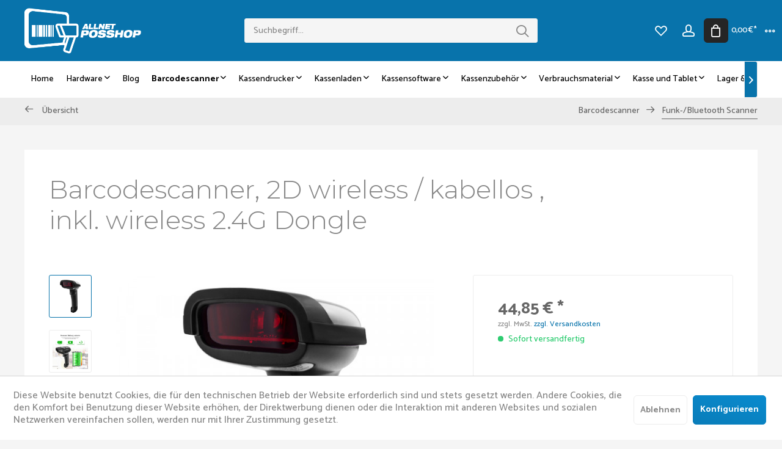

--- FILE ---
content_type: text/html; charset=UTF-8
request_url: https://kassenvertrieb24.de/barcodescanner/funk-bluetooth-scanner/537/barcodescanner-2d-wireless/kabellos-inkl.-wireless-2.4g-dongle
body_size: 22878
content:
<!DOCTYPE html>
<html class="no-js" lang="de" itemscope="itemscope" itemtype="https://schema.org/WebPage">
<head>
<meta charset="utf-8">
<meta name="author" content="" />
<meta name="robots" content="index,follow" />
<meta name="revisit-after" content="15 days" />
<meta name="keywords" content="1D, ausdauernder, robust:, ausdauernde, Akku, mAh, 2000, Mtr.
-, 15, Fallhöhe, getestete, USB, Dongle
-, Barcodeleser, inkl., cm
-, Codes, Scanbreite, max., Code)
-" />
<meta name="description" content="- ausdauernder Barcodeleser für 1D und 2D (QR Code)
- max. Scanbreite bei 1D Codes = 6 cm
- inkl. USB Dongle
- robust: getestete Fallhöhe 1,5 Mtr.
- …" />
<meta property="og:type" content="product" />
<meta property="og:site_name" content="ALLNET POSSHOP" />
<meta property="og:url" content="https://kassenvertrieb24.de/barcodescanner/funk-bluetooth-scanner/537/barcodescanner-2d-wireless/kabellos-inkl.-wireless-2.4g-dongle" />
<meta property="og:title" content="Barcodescanner, 2D wireless / kabellos , inkl. wireless 2.4G Dongle" />
<meta property="og:description" content="- ausdauernder Barcodeleser für 1D und 2D (QR Code)
- max. Scanbreite bei 1D Codes = 6 cm
- inkl. USB Dongle
- robust: getestete Fallhöhe 1,5 Mtr.…" />
<meta property="og:image" content="https://kassenvertrieb24.de/media/image/10/bd/g0/A207256-01.jpg" />
<meta property="product:brand" content="ALLNET POS" />
<meta property="product:price" content="44,85" />
<meta property="product:product_link" content="https://kassenvertrieb24.de/barcodescanner/funk-bluetooth-scanner/537/barcodescanner-2d-wireless/kabellos-inkl.-wireless-2.4g-dongle" />
<meta name="twitter:card" content="product" />
<meta name="twitter:site" content="ALLNET POSSHOP" />
<meta name="twitter:title" content="Barcodescanner, 2D wireless / kabellos , inkl. wireless 2.4G Dongle" />
<meta name="twitter:description" content="- ausdauernder Barcodeleser für 1D und 2D (QR Code)
- max. Scanbreite bei 1D Codes = 6 cm
- inkl. USB Dongle
- robust: getestete Fallhöhe 1,5 Mtr.…" />
<meta name="twitter:image" content="https://kassenvertrieb24.de/media/image/10/bd/g0/A207256-01.jpg" />
<meta itemprop="copyrightHolder" content="ALLNET POSSHOP" />
<meta itemprop="copyrightYear" content="2014" />
<meta itemprop="isFamilyFriendly" content="True" />
<meta itemprop="image" content="https://kassenvertrieb24.de/media/image/e4/fe/b0/posshop_logo_white.png" />
<meta name="viewport" content="width=device-width, initial-scale=1.0">
<meta name="mobile-web-app-capable" content="yes">
<meta name="apple-mobile-web-app-title" content="ALLNET POSSHOP">
<meta name="apple-mobile-web-app-capable" content="yes">
<meta name="apple-mobile-web-app-status-bar-style" content="default">
<link rel="apple-touch-icon-precomposed" href="https://kassenvertrieb24.de/media/image/18/ea/59/icon.png">
<link rel="shortcut icon" href="https://kassenvertrieb24.de/media/image/18/ea/59/icon.png">
<meta name="msapplication-navbutton-color" content="#0873ab" />
<meta name="application-name" content="ALLNET POSSHOP" />
<meta name="msapplication-starturl" content="https://kassenvertrieb24.de/" />
<meta name="msapplication-window" content="width=1024;height=768" />
<meta name="msapplication-TileImage" content="https://kassenvertrieb24.de/media/image/18/ea/59/icon.png">
<meta name="msapplication-TileColor" content="#0873ab">
<meta name="theme-color" content="#0873ab" />
<link rel="canonical" href="https://kassenvertrieb24.de/barcodescanner/funk-bluetooth-scanner/537/barcodescanner-2d-wireless/kabellos-inkl.-wireless-2.4g-dongle" />
<title itemprop="name">Barcodescanner, 2D wireless / kabellos , inkl. wireless 2.4G Dongle | Funk-/Bluetooth Scanner | Barcodescanner | ALLNET POSSHOP</title>
<link href="/web/cache/1704964398_1d8ea50c3527f200e65f167828dae812.css" media="all" rel="stylesheet" type="text/css" />
<link href="https://fonts.googleapis.com/css?family=Catamaran:300,500,700" rel="stylesheet">
<link href="https://fonts.googleapis.com/css?family=Montserrat:300,500,700" rel="stylesheet">
<style>
.is--ctl-listing .header--wrap:before {
}
.is--ctl-detail .header--wrap:before {
background-image: url(/);
}
.is--ctl-blog .header--wrap:before {
background-image: url(/);
}
.emotion--mode-rows .emotion--blog .blog--image { display:none; }
</style>
</head>
<body class="is--ctl-detail is--act-index categories--left container--transparent btn--animation tooltip--left    " >
<div class="page-wrap">
<noscript class="noscript-main">
<div class="alert is--warning">
<div class="alert--icon">
<i class="icon--element icon--warning"></i>
</div>
<div class="alert--content">
Um ALLNET&#x20;POSSHOP in vollem Umfang nutzen zu k&ouml;nnen, empfehlen wir Ihnen Javascript in Ihrem Browser zu aktiveren.
</div>
</div>
</noscript>
<div class="header--wrap " data-sticky-header="true">
<div class="header-wrap--inner">
<header class="header-main">
<div class="top-bar">
<div class="container block-group">
<div class="collapse--header" data-topbar-collapse="true">
<span class="collapse--toggler">
<span class="toggler--wrap" data-gravity-tooltip="Mehr" data-gravity-tooltip-pos="left">
<span class="toggler--display">Mehr</span>
</span>
</span>
</div>
<div class="collapse--content block-group">
<nav class="top-bar--navigation block" role="menubar">

    



    

<div class="navigation--entry entry--compare is--hidden" role="menuitem" aria-haspopup="true" data-drop-down-menu="true" data-gravity-tooltip="Vergleichen" data-gravity-tooltip-pos="left">
    

</div>
<div class="navigation--entry entry--service has--drop-down" role="menuitem" aria-haspopup="true" data-drop-down-menu="true">
<i class="icon--service"></i> Service/Hilfe
<ul class="service--list is--rounded" role="menu">
<li class="service--entry" role="menuitem">
<a class="service--link" href="javascript:openCookieConsentManager()" title="Cookie-Einstellungen" >
Cookie-Einstellungen
</a>
</li>
<li class="service--entry" role="menuitem">
<a class="service--link" href="https://kassenvertrieb24.de/ueber-uns" title="Über uns" >
Über uns
</a>
</li>
<li class="service--entry" role="menuitem">
<a class="service--link" href="https://kassenvertrieb24.de/kontaktformular" title="Senden Sie uns Ihre Nachricht" target="_self">
Senden Sie uns Ihre Nachricht
</a>
</li>
<li class="service--entry" role="menuitem">
<a class="service--link" href="https://kassenvertrieb24.de/versand-und-zahlungsbedingungen" title="Versand und Zahlungsbedingungen" >
Versand und Zahlungsbedingungen
</a>
</li>
<li class="service--entry" role="menuitem">
<a class="service--link" href="https://kassenvertrieb24.de/datenschutz" title="Datenschutz" >
Datenschutz
</a>
</li>
<li class="service--entry" role="menuitem">
<a class="service--link" href="https://kassenvertrieb24.de/agb" title="AGB" >
AGB
</a>
</li>
<li class="service--entry" role="menuitem">
<a class="service--link" href="https://kassenvertrieb24.de/impressum" title="Impressum" >
Impressum
</a>
</li>
<li class="service--entry" role="menuitem">
<a class="service--link" href="https://kassenvertrieb24.de/batteriegesetzhinweis" title="Batteriegesetzhinweis" target="_self">
Batteriegesetzhinweis
</a>
</li>
</ul>
</div>
</nav>
<div class="top-bar--marketing block">
</div>
<div class="top-bar--navigation top-bar--login-register block" role="menuitem">
<a href="https://kassenvertrieb24.de/account" title="Registrieren" class="navigation--entry register--text account--entry">
Registrieren
</a>
<span>oder</span>
<a href="https://kassenvertrieb24.de/account" title="Anmelden" class="navigation--entry login--text account--entry">
Anmelden
</a>
</div>
</div>
</div>
</div>
<div class="header--navigation-wrap">
<div class="container header--navigation">
<div class="logo-main block-group" role="banner">
<div class="logo--shop block">
<a class="logo--link" href="https://kassenvertrieb24.de/" title="ALLNET POSSHOP - zur Startseite wechseln">
<picture>
<source srcset="https://kassenvertrieb24.de/media/image/e4/fe/b0/posshop_logo_white.png" media="(min-width: 78.75em)">
<source srcset="https://kassenvertrieb24.de/media/image/e4/fe/b0/posshop_logo_white.png" media="(min-width: 64em)">
<source srcset="https://kassenvertrieb24.de/media/image/e4/fe/b0/posshop_logo_white.png" media="(min-width: 48em)">
<img srcset="https://kassenvertrieb24.de/media/image/e4/fe/b0/posshop_logo_white.png" alt="ALLNET POSSHOP - zur Startseite wechseln" />
</picture>
</a>
</div>
</div>
<nav class="shop--navigation block-group">
<ul class="navigation--list block-group" role="menubar">
<li class="navigation--entry entry--menu-left" role="menuitem">
<a class="entry--link entry--trigger btn is--icon-left" href="#offcanvas--left" data-offcanvas="true" data-offCanvasSelector=".sidebar-main">
<i class="icon--menu"></i>
<span>Menü</span>
</a>
</li>
<li class="navigation--entry entry--search" role="menuitem" data-search="true" aria-haspopup="true">
<a class="btn entry--link entry--trigger" href="#show-hide--search" title="Suche anzeigen / schließen" data-gravity-tooltip="Suche anzeigen / schließen" data-gravity-tooltip-pos="left">
<i class="icon--search"></i>
<span class="search--display">Suchen</span>
</a>
<form action="/search" method="get" class="main-search--form">
<input type="search" name="sSearch" aria-label="Suchbegriff..." class="main-search--field" autocomplete="off" autocapitalize="off" placeholder="Suchbegriff..." maxlength="30" />
<button type="submit" class="main-search--button" aria-label="Suchen">
<i class="icon--search"></i>
<span class="main-search--text">Suchen</span>
</button>
<div class="form--ajax-loader">&nbsp;</div>
</form>
<div class="main-search--results"></div>
</li>

    <li class="service--entry navigation--entry entry--notepad" role="menuitem"
        
                     data-gravity-tooltip="Merkzettel"
             data-gravity-tooltip-pos="left"
            >
        <a href="https://kassenvertrieb24.de/note" class="btn" title="Merkzettel">
            <i class="icon--heart"></i>
            <span class="notepad--display">
				Merkzettel
			</span>
                    </a>
    </li>




    <li class="navigation--entry entry--account with-slt"
        role="menuitem"
        data-offcanvas="true"
        data-offCanvasSelector=".account--dropdown-navigation"
            
                                                data-gravity-tooltip="Mein Konto"
                                data-gravity-tooltip-pos="left"
                >
        
            <a href="https://kassenvertrieb24.de/account"
               title="Mein Konto"
               class="btn is--icon-left entry--link account--link">

                <i class="icon--account"></i>
                                    <span class="account--display">
                        Mein Konto
                    </span>
                            </a>
        

                    
                <div class="account--dropdown-navigation">

                    
                        <div class="navigation--smartphone">
                            <div class="entry--close-off-canvas">
                                <a href="#close-account-menu"
                                   class="account--close-off-canvas"
                                   title="Menü schließen">
                                    Menü schließen <i class="icon--arrow-right"></i>
                                </a>
                            </div>
                        </div>
                    

                    
                            <div class="account--menu is--rounded is--personalized">
        
                            
                
                                            <span class="navigation--headline">
                            Mein Konto
                        </span>
                                    

                
                <div class="account--menu-container">

                    
                        
                        <ul class="sidebar--navigation navigation--list is--level0 show--active-items">
                            
                                
                                
                                    
                                                                                    <li class="navigation--entry">
                                                <span class="navigation--signin">
                                                    <a href="https://kassenvertrieb24.de/account#hide-registration"
                                                       class="blocked--link btn is--primary navigation--signin-btn"
                                                       data-collapseTarget="#registration"
                                                       data-action="close">
                                                        Anmelden
                                                    </a>
                                                    <span class="navigation--register">
                                                        oder
                                                        <a href="https://kassenvertrieb24.de/account#show-registration"
                                                           class="blocked--link"
                                                           data-collapseTarget="#registration"
                                                           data-action="open">
                                                            registrieren
                                                        </a>
                                                    </span>
                                                </span>
                                            </li>
                                                                            

                                    
                                        <li class="navigation--entry">
                                            <a href="https://kassenvertrieb24.de/account" title="Übersicht" class="navigation--link">
                                                Übersicht
                                            </a>
                                        </li>
                                    
                                

                                
                                
                                    <li class="navigation--entry">
                                        <a href="https://kassenvertrieb24.de/account/profile" title="Persönliche Daten" class="navigation--link" rel="nofollow">
                                            Persönliche Daten
                                        </a>
                                    </li>
                                

                                
                                
                                                                            
                                            <li class="navigation--entry">
                                                <a href="https://kassenvertrieb24.de/address/index/sidebar/" title="Adressen" class="navigation--link" rel="nofollow">
                                                    Adressen
                                                </a>
                                            </li>
                                        
                                                                    

                                
                                
                                    <li class="navigation--entry">
                                        <a href="https://kassenvertrieb24.de/account/payment" title="Zahlungsarten" class="navigation--link" rel="nofollow">
                                            Zahlungsarten
                                        </a>
                                    </li>
                                

                                
                                
                                    <li class="navigation--entry">
                                        <a href="https://kassenvertrieb24.de/account/orders" title="Bestellungen" class="navigation--link" rel="nofollow">
                                            Bestellungen
                                        </a>
                                    </li>
                                

                                
                                
                                                                            <li class="navigation--entry">
                                            <a href="https://kassenvertrieb24.de/account/downloads" title="Sofortdownloads" class="navigation--link" rel="nofollow">
                                                Sofortdownloads
                                            </a>
                                        </li>
                                                                    

                                
                                
                                    <li class="navigation--entry">
                                        <a href="https://kassenvertrieb24.de/note" title="Merkzettel" class="navigation--link" rel="nofollow">
                                            Merkzettel
                                        </a>
                                    </li>
                                

                                
                                
                                                                    

                                
                                
                                                                    
                            
                        </ul>
                    
                </div>
                    
    </div>
                    
                </div>
            
            </li>




    <li class="navigation--entry entry--cart" role="menuitem"
            
                            data-gravity-tooltip="Warenkorb"
                data-gravity-tooltip-pos="left"
                >
        <a class="btn is--icon-left cart--link" href="https://kassenvertrieb24.de/checkout/cart" title="Warenkorb">

            <span class="cart--display">
                                    Warenkorb
                            </span>

            
            <span class="badge is--primary cart--quantity is--hidden">0</span>

            <i class="icon--basket"></i>

            <span class="cart--amount">
                0,00&nbsp;&euro; *
            </span>
        </a>
        <div class="ajax-loader">&nbsp;</div>
    </li>




</ul>
</nav>
</div>
</div>
</header>
<nav class="navigation-main">
<div class="container" data-menu-scroller="true" data-listSelector=".navigation--list.container" data-viewPortSelector=".navigation--list-wrapper">
<div class="navigation--list-wrapper">
<ul class="navigation--list container" role="menubar" itemscope="itemscope" itemtype="https://schema.org/SiteNavigationElement">
<li class="navigation--entry is--home hover--effect-10 entry--home" role="menuitem">
<a class="navigation--link is--first" href="https://kassenvertrieb24.de/" title="Home" data-hover="Home" itemprop="url">
<span data-hover="Home" itemprop="name">
Home
</span>
</a>
</li>
<li class="navigation--entry hover--effect-10" role="menuitem">
<a class="navigation--link" data-hover="Hardware" href="https://kassenvertrieb24.de/hardware/" title="Hardware" itemprop="url">
<span data-hover="Hardware" itemprop="name">Hardware</span>
<i class="icon--arrow-down"></i>            </a>
</li>
<li class="navigation--entry hover--effect-10" role="menuitem">
<a class="navigation--link" data-hover="Blog" href="https://kassenvertrieb24.de/blog/" title="Blog" itemprop="url">
<span data-hover="Blog" itemprop="name">Blog</span>
</a>
</li>
<li class="navigation--entry is--active hover--effect-10" role="menuitem">
<a class="navigation--link is--active" data-hover="Barcodescanner" href="https://kassenvertrieb24.de/barcodescanner/" title="Barcodescanner" itemprop="url">
<span data-hover="Barcodescanner" itemprop="name">Barcodescanner</span>
<i class="icon--arrow-down"></i>            </a>
</li>
<li class="navigation--entry hover--effect-10" role="menuitem">
<a class="navigation--link" data-hover="Kassendrucker" href="https://kassenvertrieb24.de/kassendrucker/" title="Kassendrucker" itemprop="url">
<span data-hover="Kassendrucker" itemprop="name">Kassendrucker</span>
<i class="icon--arrow-down"></i>            </a>
</li>
<li class="navigation--entry hover--effect-10" role="menuitem">
<a class="navigation--link" data-hover="Kassenladen" href="https://kassenvertrieb24.de/kassenladen/" title="Kassenladen" itemprop="url">
<span data-hover="Kassenladen" itemprop="name">Kassenladen</span>
<i class="icon--arrow-down"></i>            </a>
</li>
<li class="navigation--entry hover--effect-10" role="menuitem">
<a class="navigation--link" data-hover="Kassensoftware" href="https://kassenvertrieb24.de/kassensoftware/" title="Kassensoftware" itemprop="url">
<span data-hover="Kassensoftware" itemprop="name">Kassensoftware</span>
<i class="icon--arrow-down"></i>            </a>
</li>
<li class="navigation--entry hover--effect-10" role="menuitem">
<a class="navigation--link" data-hover="Kassenzubehör" href="https://kassenvertrieb24.de/kassenzubehoer/" title="Kassenzubehör" itemprop="url">
<span data-hover="Kassenzubehör" itemprop="name">Kassenzubehör</span>
<i class="icon--arrow-down"></i>            </a>
</li>
<li class="navigation--entry hover--effect-10" role="menuitem">
<a class="navigation--link" data-hover="Verbrauchsmaterial" href="https://kassenvertrieb24.de/verbrauchsmaterial/" title="Verbrauchsmaterial" itemprop="url">
<span data-hover="Verbrauchsmaterial" itemprop="name">Verbrauchsmaterial</span>
<i class="icon--arrow-down"></i>            </a>
</li>
<li class="navigation--entry hover--effect-10" role="menuitem">
<a class="navigation--link" data-hover="Kasse und Tablet" href="https://kassenvertrieb24.de/kasse-und-tablet/" title="Kasse und Tablet" itemprop="url">
<span data-hover="Kasse und Tablet" itemprop="name">Kasse und Tablet</span>
<i class="icon--arrow-down"></i>            </a>
</li>
<li class="navigation--entry hover--effect-10" role="menuitem">
<a class="navigation--link" data-hover="Lager & Logistik" href="https://kassenvertrieb24.de/lager-logistik/" title="Lager & Logistik" itemprop="url">
<span data-hover="Lager & Logistik" itemprop="name">Lager & Logistik</span>
<i class="icon--arrow-down"></i>            </a>
</li>
<li class="navigation--entry hover--effect-10" role="menuitem">
<a class="navigation--link" data-hover="Bundles / Komplettlösungen" href="https://kassenvertrieb24.de/bundles-komplettloesungen/" title="Bundles / Komplettlösungen" itemprop="url">
<span data-hover="Bundles / Komplettlösungen" itemprop="name">Bundles / Komplettlösungen</span>
</a>
</li>
</ul>
</div>
<div class="advanced-menu" data-advanced-menu="true" data-hoverDelay="250">
<div class="menu--container">
<div class="button-container">
<a href="https://kassenvertrieb24.de/hardware/" class="button--category" aria-label="Zur Kategorie Hardware" title="Zur Kategorie Hardware">
<i class="icon--arrow-right"></i>
Zur Kategorie Hardware
</a>
<span class="button--close">
<i class="icon--cross"></i>
</span>
</div>
<div class="content--wrapper has--content">
<ul class="menu--list menu--level-0 columns--4" style="width: 100%;">
<li class="menu--list-item item--level-0" style="width: 100%">
<a href="https://kassenvertrieb24.de/hardware/android-terminals/" class="menu--list-item-link" aria-label="Android Terminals" title="Android Terminals">Android Terminals</a>
</li>
<li class="menu--list-item item--level-0" style="width: 100%">
<a href="https://kassenvertrieb24.de/hardware/sonstige-pos/" class="menu--list-item-link" aria-label="Sonstige POS" title="Sonstige POS">Sonstige POS</a>
</li>
</ul>
</div>
</div>
<div class="menu--container">
<div class="button-container">
<a href="https://kassenvertrieb24.de/blog/" class="button--category" aria-label="Zur Kategorie Blog" title="Zur Kategorie Blog">
<i class="icon--arrow-right"></i>
Zur Kategorie Blog
</a>
<span class="button--close">
<i class="icon--cross"></i>
</span>
</div>
</div>
<div class="menu--container">
<div class="button-container">
<a href="https://kassenvertrieb24.de/barcodescanner/" class="button--category" aria-label="Zur Kategorie Barcodescanner" title="Zur Kategorie Barcodescanner">
<i class="icon--arrow-right"></i>
Zur Kategorie Barcodescanner
</a>
<span class="button--close">
<i class="icon--cross"></i>
</span>
</div>
<div class="content--wrapper has--content has--teaser">
<ul class="menu--list menu--level-0 columns--2" style="width: 50%;">
<li class="menu--list-item item--level-0" style="width: 100%">
<a href="https://kassenvertrieb24.de/barcodescanner/handscanner/" class="menu--list-item-link" aria-label="Handscanner" title="Handscanner">Handscanner</a>
</li>
<li class="menu--list-item item--level-0" style="width: 100%">
<a href="https://kassenvertrieb24.de/barcodescanner/funk-bluetooth-scanner/" class="menu--list-item-link" aria-label="Funk-/Bluetooth Scanner" title="Funk-/Bluetooth Scanner">Funk-/Bluetooth Scanner</a>
</li>
<li class="menu--list-item item--level-0" style="width: 100%">
<a href="https://kassenvertrieb24.de/barcodescanner/praesentationsscanner/" class="menu--list-item-link" aria-label="Präsentationsscanner" title="Präsentationsscanner">Präsentationsscanner</a>
</li>
<li class="menu--list-item item--level-0" style="width: 100%">
<a href="https://kassenvertrieb24.de/barcodescanner/einbauscanner/" class="menu--list-item-link" aria-label="Einbauscanner" title="Einbauscanner">Einbauscanner</a>
</li>
<li class="menu--list-item item--level-0" style="width: 100%">
<a href="https://kassenvertrieb24.de/barcodescanner/barcodescanner-zubehoer/" class="menu--list-item-link" aria-label="Barcodescanner - Zubehör" title="Barcodescanner - Zubehör">Barcodescanner - Zubehör</a>
</li>
</ul>
<div class="menu--delimiter" style="right: 50%;"></div>
<div class="menu--teaser" style="width: 50%;">
<div class="teaser--text">
Barcodescanner sind aus dem Kassenbereich des Einzelhandels nicht mehr weg zu denken. Wir führen weitere Marken und Hersteller, senden Sie uns Ihre Anfrage.
<a class="teaser--text-link" href="https://kassenvertrieb24.de/barcodescanner/" aria-label="mehr erfahren" title="mehr erfahren">
mehr erfahren
</a>
</div>
</div>
</div>
</div>
<div class="menu--container">
<div class="button-container">
<a href="https://kassenvertrieb24.de/kassendrucker/" class="button--category" aria-label="Zur Kategorie Kassendrucker" title="Zur Kategorie Kassendrucker">
<i class="icon--arrow-right"></i>
Zur Kategorie Kassendrucker
</a>
<span class="button--close">
<i class="icon--cross"></i>
</span>
</div>
<div class="content--wrapper has--content">
<ul class="menu--list menu--level-0 columns--4" style="width: 100%;">
<li class="menu--list-item item--level-0" style="width: 100%">
<a href="https://kassenvertrieb24.de/kassendrucker/kassen/" class="menu--list-item-link" aria-label="Kassen" title="Kassen">Kassen</a>
</li>
<li class="menu--list-item item--level-0" style="width: 100%">
<a href="https://kassenvertrieb24.de/kassendrucker/thermodrucker/" class="menu--list-item-link" aria-label="Thermodrucker" title="Thermodrucker">Thermodrucker</a>
</li>
<li class="menu--list-item item--level-0" style="width: 100%">
<a href="https://kassenvertrieb24.de/kassendrucker/kassendrucker-zubehoer/" class="menu--list-item-link" aria-label="Kassendrucker Zubehör" title="Kassendrucker Zubehör">Kassendrucker Zubehör</a>
</li>
</ul>
</div>
</div>
<div class="menu--container">
<div class="button-container">
<a href="https://kassenvertrieb24.de/kassenladen/" class="button--category" aria-label="Zur Kategorie Kassenladen" title="Zur Kategorie Kassenladen">
<i class="icon--arrow-right"></i>
Zur Kategorie Kassenladen
</a>
<span class="button--close">
<i class="icon--cross"></i>
</span>
</div>
<div class="content--wrapper has--content has--teaser">
<ul class="menu--list menu--level-0 columns--2" style="width: 50%;">
<li class="menu--list-item item--level-0" style="width: 100%">
<a href="https://kassenvertrieb24.de/kassenladen/frontoeffnung/" class="menu--list-item-link" aria-label="Frontöffnung" title="Frontöffnung">Frontöffnung</a>
</li>
<li class="menu--list-item item--level-0" style="width: 100%">
<a href="https://kassenvertrieb24.de/kassenladen/klappdeckel/" class="menu--list-item-link" aria-label="Klappdeckel" title="Klappdeckel">Klappdeckel</a>
</li>
<li class="menu--list-item item--level-0" style="width: 100%">
<a href="https://kassenvertrieb24.de/kassenladen/kassenladen-zubehoer/" class="menu--list-item-link" aria-label="Kassenladen Zubehör" title="Kassenladen Zubehör">Kassenladen Zubehör</a>
</li>
</ul>
<div class="menu--delimiter" style="right: 50%;"></div>
<div class="menu--teaser" style="width: 50%;">
<div class="teaser--text">
Kassenladen in unterschiedlichen Ausführungen. Wir führen auch Kassenladen anderer Hersteller, senden Sie uns einfach Ihre Anfrage.
<a class="teaser--text-link" href="https://kassenvertrieb24.de/kassenladen/" aria-label="mehr erfahren" title="mehr erfahren">
mehr erfahren
</a>
</div>
</div>
</div>
</div>
<div class="menu--container">
<div class="button-container">
<a href="https://kassenvertrieb24.de/kassensoftware/" class="button--category" aria-label="Zur Kategorie Kassensoftware" title="Zur Kategorie Kassensoftware">
<i class="icon--arrow-right"></i>
Zur Kategorie Kassensoftware
</a>
<span class="button--close">
<i class="icon--cross"></i>
</span>
</div>
<div class="content--wrapper has--content">
<ul class="menu--list menu--level-0 columns--4" style="width: 100%;">
<li class="menu--list-item item--level-0" style="width: 100%">
<a href="https://kassenvertrieb24.de/kassensoftware/kasse-speedy-android/" class="menu--list-item-link" aria-label="Kasse Speedy (Android)" title="Kasse Speedy (Android)">Kasse Speedy (Android)</a>
</li>
</ul>
</div>
</div>
<div class="menu--container">
<div class="button-container">
<a href="https://kassenvertrieb24.de/kassenzubehoer/" class="button--category" aria-label="Zur Kategorie Kassenzubehör" title="Zur Kategorie Kassenzubehör">
<i class="icon--arrow-right"></i>
Zur Kategorie Kassenzubehör
</a>
<span class="button--close">
<i class="icon--cross"></i>
</span>
</div>
<div class="content--wrapper has--content">
<ul class="menu--list menu--level-0 columns--4" style="width: 100%;">
<li class="menu--list-item item--level-0" style="width: 100%">
<a href="https://kassenvertrieb24.de/kassenzubehoer/touchmonitore/" class="menu--list-item-link" aria-label="Touchmonitore" title="Touchmonitore">Touchmonitore</a>
</li>
<li class="menu--list-item item--level-0" style="width: 100%">
<a href="https://kassenvertrieb24.de/kassenzubehoer/zugangskontrolle/" class="menu--list-item-link" aria-label="Zugangskontrolle" title="Zugangskontrolle">Zugangskontrolle</a>
</li>
<li class="menu--list-item item--level-0" style="width: 100%">
<a href="https://kassenvertrieb24.de/kassenzubehoer/tse/" class="menu--list-item-link" aria-label="TSE" title="TSE">TSE</a>
</li>
<li class="menu--list-item item--level-0" style="width: 100%">
<a href="https://kassenvertrieb24.de/kassenzubehoer/etikettendrucker/" class="menu--list-item-link" aria-label="Etikettendrucker" title="Etikettendrucker">Etikettendrucker</a>
</li>
<li class="menu--list-item item--level-0" style="width: 100%">
<a href="https://kassenvertrieb24.de/kassenzubehoer/plastikkartendrucker/" class="menu--list-item-link" aria-label="Plastikkartendrucker" title="Plastikkartendrucker">Plastikkartendrucker</a>
</li>
<li class="menu--list-item item--level-0" style="width: 100%">
<a href="https://kassenvertrieb24.de/kassenzubehoer/sonstiges-pos-zubehoer/" class="menu--list-item-link" aria-label="sonstiges POS Zubehör" title="sonstiges POS Zubehör">sonstiges POS Zubehör</a>
</li>
</ul>
</div>
</div>
<div class="menu--container">
<div class="button-container">
<a href="https://kassenvertrieb24.de/verbrauchsmaterial/" class="button--category" aria-label="Zur Kategorie Verbrauchsmaterial" title="Zur Kategorie Verbrauchsmaterial">
<i class="icon--arrow-right"></i>
Zur Kategorie Verbrauchsmaterial
</a>
<span class="button--close">
<i class="icon--cross"></i>
</span>
</div>
<div class="content--wrapper has--content has--teaser">
<ul class="menu--list menu--level-0 columns--2" style="width: 50%;">
<li class="menu--list-item item--level-0" style="width: 100%">
<a href="https://kassenvertrieb24.de/verbrauchsmaterial/bonrollen-kassenrollen/" class="menu--list-item-link" aria-label="Bonrollen / Kassenrollen" title="Bonrollen / Kassenrollen">Bonrollen / Kassenrollen</a>
</li>
</ul>
<div class="menu--delimiter" style="right: 50%;"></div>
<div class="menu--teaser" style="width: 50%;">
<div class="teaser--text">
Alles was Sie für den täglichen Geschäftsablauf brauchen.
<a class="teaser--text-link" href="https://kassenvertrieb24.de/verbrauchsmaterial/" aria-label="mehr erfahren" title="mehr erfahren">
mehr erfahren
</a>
</div>
</div>
</div>
</div>
<div class="menu--container">
<div class="button-container">
<a href="https://kassenvertrieb24.de/kasse-und-tablet/" class="button--category" aria-label="Zur Kategorie Kasse und Tablet" title="Zur Kategorie Kasse und Tablet">
<i class="icon--arrow-right"></i>
Zur Kategorie Kasse und Tablet
</a>
<span class="button--close">
<i class="icon--cross"></i>
</span>
</div>
<div class="content--wrapper has--content has--teaser">
<ul class="menu--list menu--level-0 columns--2" style="width: 50%;">
<li class="menu--list-item item--level-0" style="width: 100%">
<a href="https://kassenvertrieb24.de/kasse-und-tablet/android-systeme/" class="menu--list-item-link" aria-label="Android Systeme" title="Android Systeme">Android Systeme</a>
</li>
<li class="menu--list-item item--level-0" style="width: 100%">
<a href="https://kassenvertrieb24.de/kasse-und-tablet/windows-systeme/" class="menu--list-item-link" aria-label="Windows Systeme" title="Windows Systeme">Windows Systeme</a>
</li>
</ul>
<div class="menu--delimiter" style="right: 50%;"></div>
<div class="menu--teaser" style="width: 50%;">
<div class="teaser--text">
Kassensysteme, Windowsbasierend oder auf Androidbasis. Wir bieten Lösungen für fast alle Branchen.&nbsp;
<a class="teaser--text-link" href="https://kassenvertrieb24.de/kasse-und-tablet/" aria-label="mehr erfahren" title="mehr erfahren">
mehr erfahren
</a>
</div>
</div>
</div>
</div>
<div class="menu--container">
<div class="button-container">
<a href="https://kassenvertrieb24.de/lager-logistik/" class="button--category" aria-label="Zur Kategorie Lager &amp; Logistik" title="Zur Kategorie Lager &amp; Logistik">
<i class="icon--arrow-right"></i>
Zur Kategorie Lager & Logistik
</a>
<span class="button--close">
<i class="icon--cross"></i>
</span>
</div>
<div class="content--wrapper has--content">
<ul class="menu--list menu--level-0 columns--4" style="width: 100%;">
<li class="menu--list-item item--level-0" style="width: 100%">
<a href="https://kassenvertrieb24.de/lager-logistik/tablets/" class="menu--list-item-link" aria-label="Tablets" title="Tablets">Tablets</a>
</li>
<li class="menu--list-item item--level-0" style="width: 100%">
<a href="https://kassenvertrieb24.de/lager-logistik/handhelds/" class="menu--list-item-link" aria-label="Handhelds" title="Handhelds">Handhelds</a>
</li>
</ul>
</div>
</div>
<div class="menu--container">
<div class="button-container">
<a href="https://kassenvertrieb24.de/bundles-komplettloesungen/" class="button--category" aria-label="Zur Kategorie Bundles / Komplettlösungen" title="Zur Kategorie Bundles / Komplettlösungen">
<i class="icon--arrow-right"></i>
Zur Kategorie Bundles / Komplettlösungen
</a>
<span class="button--close">
<i class="icon--cross"></i>
</span>
</div>
<div class="content--wrapper has--teaser">
<div class="menu--teaser" style="width: 100%;">
<div class="teaser--text">
Kassensystem aussuchen, bestellen, auspacken, fertig! Wir stellen auch Ihr Wunschpaket mit Ihnen zusammen! Sprechen Sie uns an!
<a class="teaser--text-link" href="https://kassenvertrieb24.de/bundles-komplettloesungen/" aria-label="mehr erfahren" title="mehr erfahren">
mehr erfahren
</a>
</div>
</div>
</div>
</div>
</div>
</div>
</nav>
</div>
<div class="content--breadcrumb-wrap">
<div class="container">
<nav class="content--breadcrumb block">
<a class="breadcrumb--button breadcrumb--link" href="https://kassenvertrieb24.de/barcodescanner/funk-bluetooth-scanner/" title="Übersicht">
<i class="icon--arrow-left"></i>
<span class="breadcrumb--title">Übersicht</span>
</a>
<ul class="breadcrumb--list" role="menu" itemscope itemtype="https://schema.org/BreadcrumbList">
<li role="menuitem" class="breadcrumb--entry" itemprop="itemListElement" itemscope itemtype="https://schema.org/ListItem">
<a class="breadcrumb--link" href="https://kassenvertrieb24.de/barcodescanner/" title="Barcodescanner" itemprop="item">
<link itemprop="url" href="https://kassenvertrieb24.de/barcodescanner/" />
<span class="breadcrumb--title" itemprop="name">Barcodescanner</span>
</a>
<meta itemprop="position" content="0" />
</li>
<li role="none" class="breadcrumb--separator">
<i class="icon--arrow-right"></i>
</li>
<li role="menuitem" class="breadcrumb--entry is--active" itemprop="itemListElement" itemscope itemtype="https://schema.org/ListItem">
<a class="breadcrumb--link" href="https://kassenvertrieb24.de/barcodescanner/funk-bluetooth-scanner/" title="Funk-/Bluetooth Scanner" itemprop="item">
<link itemprop="url" href="https://kassenvertrieb24.de/barcodescanner/funk-bluetooth-scanner/" />
<span class="breadcrumb--title" itemprop="name">Funk-/Bluetooth Scanner</span>
</a>
<meta itemprop="position" content="1" />
</li>
</ul>
</nav>
</div>
</div>
<div class="container--ajax-cart" data-collapse-cart="true" data-displayMode="offcanvas"></div>
</div>
<div class="content--wrap">
<section class="content-main container block-group">
<nav class="product--navigation">
<a href="#" class="navigation--link link--prev">
<div class="link--prev-button">
<span class="link--prev-inner">Zurück</span>
</div>
<div class="image--wrapper">
<div class="image--container"></div>
</div>
</a>
<a href="#" class="navigation--link link--next">
<div class="link--next-button">
<span class="link--next-inner">Vor</span>
</div>
<div class="image--wrapper">
<div class="image--container"></div>
</div>
</a>
</nav>
<div class="content-main--inner">
<div id='cookie-consent' class='off-canvas is--left block-transition' data-cookie-consent-manager='true'>
<div class='cookie-consent--header cookie-consent--close'>
Cookie-Einstellungen
<i class="icon--arrow-right"></i>
</div>
<div class='cookie-consent--description'>
Diese Website benutzt Cookies, die für den technischen Betrieb der Website erforderlich sind und stets gesetzt werden. Andere Cookies, die den Komfort bei Benutzung dieser Website erhöhen, der Direktwerbung dienen oder die Interaktion mit anderen Websites und sozialen Netzwerken vereinfachen sollen, werden nur mit Ihrer Zustimmung gesetzt.
</div>
<div class='cookie-consent--configuration'>
<div class='cookie-consent--configuration-header'>
<div class='cookie-consent--configuration-header-text'>Konfiguration</div>
</div>
<div class='cookie-consent--configuration-main'>
<div class='cookie-consent--group'>
<input type="hidden" class="cookie-consent--group-name" value="technical" />
<label class="cookie-consent--group-state cookie-consent--state-input cookie-consent--required">
<input type="checkbox" name="technical-state" class="cookie-consent--group-state-input" disabled="disabled" checked="checked"/>
<span class="cookie-consent--state-input-element"></span>
</label>
<div class='cookie-consent--group-title' data-collapse-panel='true' data-contentSiblingSelector=".cookie-consent--group-container">
<div class="cookie-consent--group-title-label cookie-consent--state-label">
Technisch erforderlich
</div>
<span class="cookie-consent--group-arrow is-icon--right">
<i class="icon--arrow-right"></i>
</span>
</div>
<div class='cookie-consent--group-container'>
<div class='cookie-consent--group-description'>
Diese Cookies sind für die Grundfunktionen des Shops notwendig.
</div>
<div class='cookie-consent--cookies-container'>
<div class='cookie-consent--cookie'>
<input type="hidden" class="cookie-consent--cookie-name" value="cookieDeclined" />
<label class="cookie-consent--cookie-state cookie-consent--state-input cookie-consent--required">
<input type="checkbox" name="cookieDeclined-state" class="cookie-consent--cookie-state-input" disabled="disabled" checked="checked" />
<span class="cookie-consent--state-input-element"></span>
</label>
<div class='cookie--label cookie-consent--state-label'>
"Alle Cookies ablehnen" Cookie
</div>
</div>
<div class='cookie-consent--cookie'>
<input type="hidden" class="cookie-consent--cookie-name" value="allowCookie" />
<label class="cookie-consent--cookie-state cookie-consent--state-input cookie-consent--required">
<input type="checkbox" name="allowCookie-state" class="cookie-consent--cookie-state-input" disabled="disabled" checked="checked" />
<span class="cookie-consent--state-input-element"></span>
</label>
<div class='cookie--label cookie-consent--state-label'>
"Alle Cookies annehmen" Cookie
</div>
</div>
<div class='cookie-consent--cookie'>
<input type="hidden" class="cookie-consent--cookie-name" value="shop" />
<label class="cookie-consent--cookie-state cookie-consent--state-input cookie-consent--required">
<input type="checkbox" name="shop-state" class="cookie-consent--cookie-state-input" disabled="disabled" checked="checked" />
<span class="cookie-consent--state-input-element"></span>
</label>
<div class='cookie--label cookie-consent--state-label'>
Ausgewählter Shop
</div>
</div>
<div class='cookie-consent--cookie'>
<input type="hidden" class="cookie-consent--cookie-name" value="csrf_token" />
<label class="cookie-consent--cookie-state cookie-consent--state-input cookie-consent--required">
<input type="checkbox" name="csrf_token-state" class="cookie-consent--cookie-state-input" disabled="disabled" checked="checked" />
<span class="cookie-consent--state-input-element"></span>
</label>
<div class='cookie--label cookie-consent--state-label'>
CSRF-Token
</div>
</div>
<div class='cookie-consent--cookie'>
<input type="hidden" class="cookie-consent--cookie-name" value="cookiePreferences" />
<label class="cookie-consent--cookie-state cookie-consent--state-input cookie-consent--required">
<input type="checkbox" name="cookiePreferences-state" class="cookie-consent--cookie-state-input" disabled="disabled" checked="checked" />
<span class="cookie-consent--state-input-element"></span>
</label>
<div class='cookie--label cookie-consent--state-label'>
Cookie-Einstellungen
</div>
</div>
<div class='cookie-consent--cookie'>
<input type="hidden" class="cookie-consent--cookie-name" value="x-cache-context-hash" />
<label class="cookie-consent--cookie-state cookie-consent--state-input cookie-consent--required">
<input type="checkbox" name="x-cache-context-hash-state" class="cookie-consent--cookie-state-input" disabled="disabled" checked="checked" />
<span class="cookie-consent--state-input-element"></span>
</label>
<div class='cookie--label cookie-consent--state-label'>
Individuelle Preise
</div>
</div>
<div class='cookie-consent--cookie'>
<input type="hidden" class="cookie-consent--cookie-name" value="slt" />
<label class="cookie-consent--cookie-state cookie-consent--state-input cookie-consent--required">
<input type="checkbox" name="slt-state" class="cookie-consent--cookie-state-input" disabled="disabled" checked="checked" />
<span class="cookie-consent--state-input-element"></span>
</label>
<div class='cookie--label cookie-consent--state-label'>
Kunden-Wiedererkennung
</div>
</div>
<div class='cookie-consent--cookie'>
<input type="hidden" class="cookie-consent--cookie-name" value="nocache" />
<label class="cookie-consent--cookie-state cookie-consent--state-input cookie-consent--required">
<input type="checkbox" name="nocache-state" class="cookie-consent--cookie-state-input" disabled="disabled" checked="checked" />
<span class="cookie-consent--state-input-element"></span>
</label>
<div class='cookie--label cookie-consent--state-label'>
Kundenspezifisches Caching
</div>
</div>
<div class='cookie-consent--cookie'>
<input type="hidden" class="cookie-consent--cookie-name" value="paypal-cookies" />
<label class="cookie-consent--cookie-state cookie-consent--state-input cookie-consent--required">
<input type="checkbox" name="paypal-cookies-state" class="cookie-consent--cookie-state-input" disabled="disabled" checked="checked" />
<span class="cookie-consent--state-input-element"></span>
</label>
<div class='cookie--label cookie-consent--state-label'>
PayPal-Zahlungen
</div>
</div>
<div class='cookie-consent--cookie'>
<input type="hidden" class="cookie-consent--cookie-name" value="session" />
<label class="cookie-consent--cookie-state cookie-consent--state-input cookie-consent--required">
<input type="checkbox" name="session-state" class="cookie-consent--cookie-state-input" disabled="disabled" checked="checked" />
<span class="cookie-consent--state-input-element"></span>
</label>
<div class='cookie--label cookie-consent--state-label'>
Session
</div>
</div>
<div class='cookie-consent--cookie'>
<input type="hidden" class="cookie-consent--cookie-name" value="currency" />
<label class="cookie-consent--cookie-state cookie-consent--state-input cookie-consent--required">
<input type="checkbox" name="currency-state" class="cookie-consent--cookie-state-input" disabled="disabled" checked="checked" />
<span class="cookie-consent--state-input-element"></span>
</label>
<div class='cookie--label cookie-consent--state-label'>
Währungswechsel
</div>
</div>
</div>
</div>
</div>
<div class='cookie-consent--group'>
<input type="hidden" class="cookie-consent--group-name" value="comfort" />
<label class="cookie-consent--group-state cookie-consent--state-input">
<input type="checkbox" name="comfort-state" class="cookie-consent--group-state-input"/>
<span class="cookie-consent--state-input-element"></span>
</label>
<div class='cookie-consent--group-title' data-collapse-panel='true' data-contentSiblingSelector=".cookie-consent--group-container">
<div class="cookie-consent--group-title-label cookie-consent--state-label">
Komfortfunktionen
</div>
<span class="cookie-consent--group-arrow is-icon--right">
<i class="icon--arrow-right"></i>
</span>
</div>
<div class='cookie-consent--group-container'>
<div class='cookie-consent--group-description'>
Diese Cookies werden genutzt um das Einkaufserlebnis noch ansprechender zu gestalten, beispielsweise für die Wiedererkennung des Besuchers.
</div>
<div class='cookie-consent--cookies-container'>
<div class='cookie-consent--cookie'>
<input type="hidden" class="cookie-consent--cookie-name" value="sUniqueID" />
<label class="cookie-consent--cookie-state cookie-consent--state-input">
<input type="checkbox" name="sUniqueID-state" class="cookie-consent--cookie-state-input" />
<span class="cookie-consent--state-input-element"></span>
</label>
<div class='cookie--label cookie-consent--state-label'>
Merkzettel
</div>
</div>
</div>
</div>
</div>
<div class='cookie-consent--group'>
<input type="hidden" class="cookie-consent--group-name" value="statistics" />
<label class="cookie-consent--group-state cookie-consent--state-input">
<input type="checkbox" name="statistics-state" class="cookie-consent--group-state-input"/>
<span class="cookie-consent--state-input-element"></span>
</label>
<div class='cookie-consent--group-title' data-collapse-panel='true' data-contentSiblingSelector=".cookie-consent--group-container">
<div class="cookie-consent--group-title-label cookie-consent--state-label">
Statistik & Tracking
</div>
<span class="cookie-consent--group-arrow is-icon--right">
<i class="icon--arrow-right"></i>
</span>
</div>
<div class='cookie-consent--group-container'>
<div class='cookie-consent--cookies-container'>
<div class='cookie-consent--cookie'>
<input type="hidden" class="cookie-consent--cookie-name" value="x-ua-device" />
<label class="cookie-consent--cookie-state cookie-consent--state-input">
<input type="checkbox" name="x-ua-device-state" class="cookie-consent--cookie-state-input" />
<span class="cookie-consent--state-input-element"></span>
</label>
<div class='cookie--label cookie-consent--state-label'>
Endgeräteerkennung
</div>
</div>
<div class='cookie-consent--cookie'>
<input type="hidden" class="cookie-consent--cookie-name" value="partner" />
<label class="cookie-consent--cookie-state cookie-consent--state-input">
<input type="checkbox" name="partner-state" class="cookie-consent--cookie-state-input" />
<span class="cookie-consent--state-input-element"></span>
</label>
<div class='cookie--label cookie-consent--state-label'>
Partnerprogramm
</div>
</div>
</div>
</div>
</div>
</div>
</div>
<div class="cookie-consent--save">
<input class="cookie-consent--save-button btn is--primary" type="button" value="Einstellungen speichern" />
</div>
</div>
<aside class="sidebar-main off-canvas">
<div class="navigation--smartphone">
<ul class="navigation--list ">
<li class="navigation--entry entry--close-off-canvas">
<a href="#close-categories-menu" title="Menü schließen" class="navigation--link">
Menü schließen <i class="icon--arrow-right"></i>
</a>
</li>
</ul>
<div class="mobile--switches">

    



    

</div>
</div>
<div class="sidebar--categories-wrapper" data-subcategory-nav="true" data-mainCategoryId="661" data-categoryId="3859" data-fetchUrl="/widgets/listing/getCategory/categoryId/3859">
<div class="categories--headline navigation--headline">
Kategorien
</div>
<div class="sidebar--categories-navigation">
<ul class="sidebar--navigation categories--navigation navigation--list is--drop-down is--level0 is--rounded" role="menu">
<li class="navigation--entry has--sub-children" role="menuitem">
<a class="navigation--link link--go-forward" href="https://kassenvertrieb24.de/hardware/" data-categoryId="3827" data-fetchUrl="/widgets/listing/getCategory/categoryId/3827" title="Hardware" >
Hardware
<span class="is--icon-right">
<i class="icon--arrow-right"></i>
</span>
</a>
</li>
<li class="navigation--entry" role="menuitem">
<a class="navigation--link" href="https://kassenvertrieb24.de/blog/" data-categoryId="3847" data-fetchUrl="/widgets/listing/getCategory/categoryId/3847" title="Blog" >
Blog
</a>
</li>
<li class="navigation--entry is--active has--sub-categories has--sub-children" role="menuitem">
<a class="navigation--link is--active has--sub-categories link--go-forward" href="https://kassenvertrieb24.de/barcodescanner/" data-categoryId="668" data-fetchUrl="/widgets/listing/getCategory/categoryId/668" title="Barcodescanner" >
Barcodescanner
<span class="is--icon-right">
<i class="icon--arrow-right"></i>
</span>
</a>
<ul class="sidebar--navigation categories--navigation navigation--list is--level1 is--rounded" role="menu">
<li class="navigation--entry" role="menuitem">
<a class="navigation--link" href="https://kassenvertrieb24.de/barcodescanner/handscanner/" data-categoryId="3858" data-fetchUrl="/widgets/listing/getCategory/categoryId/3858" title="Handscanner" >
Handscanner
</a>
</li>
<li class="navigation--entry is--active" role="menuitem">
<a class="navigation--link is--active" href="https://kassenvertrieb24.de/barcodescanner/funk-bluetooth-scanner/" data-categoryId="3859" data-fetchUrl="/widgets/listing/getCategory/categoryId/3859" title="Funk-/Bluetooth Scanner" >
Funk-/Bluetooth Scanner
</a>
</li>
<li class="navigation--entry" role="menuitem">
<a class="navigation--link" href="https://kassenvertrieb24.de/barcodescanner/praesentationsscanner/" data-categoryId="3856" data-fetchUrl="/widgets/listing/getCategory/categoryId/3856" title="Präsentationsscanner" >
Präsentationsscanner
</a>
</li>
<li class="navigation--entry" role="menuitem">
<a class="navigation--link" href="https://kassenvertrieb24.de/barcodescanner/einbauscanner/" data-categoryId="3857" data-fetchUrl="/widgets/listing/getCategory/categoryId/3857" title="Einbauscanner" >
Einbauscanner
</a>
</li>
<li class="navigation--entry" role="menuitem">
<a class="navigation--link" href="https://kassenvertrieb24.de/barcodescanner/barcodescanner-zubehoer/" data-categoryId="814" data-fetchUrl="/widgets/listing/getCategory/categoryId/814" title="Barcodescanner - Zubehör" >
Barcodescanner - Zubehör
</a>
</li>
</ul>
</li>
<li class="navigation--entry has--sub-children" role="menuitem">
<a class="navigation--link link--go-forward" href="https://kassenvertrieb24.de/kassendrucker/" data-categoryId="718" data-fetchUrl="/widgets/listing/getCategory/categoryId/718" title="Kassendrucker" >
Kassendrucker
<span class="is--icon-right">
<i class="icon--arrow-right"></i>
</span>
</a>
</li>
<li class="navigation--entry has--sub-children" role="menuitem">
<a class="navigation--link link--go-forward" href="https://kassenvertrieb24.de/kassenladen/" data-categoryId="3869" data-fetchUrl="/widgets/listing/getCategory/categoryId/3869" title="Kassenladen" >
Kassenladen
<span class="is--icon-right">
<i class="icon--arrow-right"></i>
</span>
</a>
</li>
<li class="navigation--entry has--sub-children" role="menuitem">
<a class="navigation--link link--go-forward" href="https://kassenvertrieb24.de/kassensoftware/" data-categoryId="3838" data-fetchUrl="/widgets/listing/getCategory/categoryId/3838" title="Kassensoftware" >
Kassensoftware
<span class="is--icon-right">
<i class="icon--arrow-right"></i>
</span>
</a>
</li>
<li class="navigation--entry has--sub-children" role="menuitem">
<a class="navigation--link link--go-forward" href="https://kassenvertrieb24.de/kassenzubehoer/" data-categoryId="3873" data-fetchUrl="/widgets/listing/getCategory/categoryId/3873" title="Kassenzubehör" >
Kassenzubehör
<span class="is--icon-right">
<i class="icon--arrow-right"></i>
</span>
</a>
</li>
<li class="navigation--entry has--sub-children" role="menuitem">
<a class="navigation--link link--go-forward" href="https://kassenvertrieb24.de/verbrauchsmaterial/" data-categoryId="3840" data-fetchUrl="/widgets/listing/getCategory/categoryId/3840" title="Verbrauchsmaterial" >
Verbrauchsmaterial
<span class="is--icon-right">
<i class="icon--arrow-right"></i>
</span>
</a>
</li>
<li class="navigation--entry has--sub-children" role="menuitem">
<a class="navigation--link link--go-forward" href="https://kassenvertrieb24.de/kasse-und-tablet/" data-categoryId="3875" data-fetchUrl="/widgets/listing/getCategory/categoryId/3875" title="Kasse und Tablet" >
Kasse und Tablet
<span class="is--icon-right">
<i class="icon--arrow-right"></i>
</span>
</a>
</li>
<li class="navigation--entry has--sub-children" role="menuitem">
<a class="navigation--link link--go-forward" href="https://kassenvertrieb24.de/lager-logistik/" data-categoryId="3894" data-fetchUrl="/widgets/listing/getCategory/categoryId/3894" title="Lager &amp; Logistik" >
Lager & Logistik
<span class="is--icon-right">
<i class="icon--arrow-right"></i>
</span>
</a>
</li>
<li class="navigation--entry" role="menuitem">
<a class="navigation--link" href="https://kassenvertrieb24.de/bundles-komplettloesungen/" data-categoryId="3882" data-fetchUrl="/widgets/listing/getCategory/categoryId/3882" title="Bundles / Komplettlösungen" >
Bundles / Komplettlösungen
</a>
</li>
</ul>
</div>
<div class="shop-sites--container is--rounded">
<div class="shop-sites--headline navigation--headline">
Informationen
</div>
<ul class="shop-sites--navigation sidebar--navigation navigation--list is--drop-down is--level0" role="menu">
<li class="navigation--entry" role="menuitem">
<a class="navigation--link" href="javascript:openCookieConsentManager()" title="Cookie-Einstellungen" data-categoryId="46" data-fetchUrl="/widgets/listing/getCustomPage/pageId/46" >
Cookie-Einstellungen
</a>
</li>
<li class="navigation--entry" role="menuitem">
<a class="navigation--link" href="https://kassenvertrieb24.de/ueber-uns" title="Über uns" data-categoryId="9" data-fetchUrl="/widgets/listing/getCustomPage/pageId/9" >
Über uns
</a>
</li>
<li class="navigation--entry" role="menuitem">
<a class="navigation--link" href="https://kassenvertrieb24.de/kontaktformular" title="Senden Sie uns Ihre Nachricht" data-categoryId="1" data-fetchUrl="/widgets/listing/getCustomPage/pageId/1" target="_self">
Senden Sie uns Ihre Nachricht
</a>
</li>
<li class="navigation--entry" role="menuitem">
<a class="navigation--link" href="https://kassenvertrieb24.de/versand-und-zahlungsbedingungen" title="Versand und Zahlungsbedingungen" data-categoryId="6" data-fetchUrl="/widgets/listing/getCustomPage/pageId/6" >
Versand und Zahlungsbedingungen
</a>
</li>
<li class="navigation--entry" role="menuitem">
<a class="navigation--link" href="https://kassenvertrieb24.de/datenschutz" title="Datenschutz" data-categoryId="7" data-fetchUrl="/widgets/listing/getCustomPage/pageId/7" >
Datenschutz
</a>
</li>
<li class="navigation--entry" role="menuitem">
<a class="navigation--link" href="https://kassenvertrieb24.de/agb" title="AGB" data-categoryId="4" data-fetchUrl="/widgets/listing/getCustomPage/pageId/4" >
AGB
</a>
</li>
<li class="navigation--entry" role="menuitem">
<a class="navigation--link" href="https://kassenvertrieb24.de/impressum" title="Impressum" data-categoryId="3" data-fetchUrl="/widgets/listing/getCustomPage/pageId/3" >
Impressum
</a>
</li>
<li class="navigation--entry" role="menuitem">
<a class="navigation--link" href="https://kassenvertrieb24.de/batteriegesetzhinweis" title="Batteriegesetzhinweis" data-categoryId="39" data-fetchUrl="/widgets/listing/getCustomPage/pageId/39" target="_self">
Batteriegesetzhinweis
</a>
</li>
</ul>
</div>
</div>
</aside>
<div class="content--wrapper">
<div class="content product--details" itemscope itemtype="https://schema.org/Product" data-product-navigation="/widgets/listing/productNavigation" data-category-id="3859" data-main-ordernumber="207256" data-ajax-wishlist="true" data-compare-ajax="true" data-ajax-variants-container="true">
<header class="product--header">
<div class="product--info">
<h1 class="product--title" itemprop="name">
Barcodescanner, 2D wireless / kabellos , inkl. wireless 2.4G Dongle
</h1>
<meta itemprop="image" content="https://kassenvertrieb24.de/media/image/ab/36/82/A207256-04.jpg"/>
<meta itemprop="image" content="https://kassenvertrieb24.de/media/image/44/29/cb/A207256-03.jpg"/>
<meta itemprop="image" content="https://kassenvertrieb24.de/media/image/da/d9/b8/A207256-02.jpg"/>
<meta itemprop="gtin13" content="4038816114426"/>
<div class="product--rating-container">
<a href="#product--publish-comment" class="product--rating-link" rel="nofollow" title="Bewertung abgeben">
<span class="product--rating">
</span>
</a>
</div>
</div>
</header>
<div class="product--detail-upper block-group">
<div class="product--image-container image-slider product--image-zoom" data-image-slider="true" data-image-gallery="true" data-maxZoom="0" data-thumbnails=".image--thumbnails" >
<div class="image--thumbnails image-slider--thumbnails">
<div class="image-slider--thumbnails-slide">
<a href="https://kassenvertrieb24.de/media/image/10/bd/g0/A207256-01.jpg" title="Vorschau: Barcodescanner, 2D wireless / kabellos , inkl. wireless 2.4G Dongle" class="thumbnail--link is--active">
<img srcset="https://kassenvertrieb24.de/media/image/88/11/7f/A207256-01_200x200.jpg, https://kassenvertrieb24.de/media/image/dd/40/60/A207256-01_200x200@2x.jpg 2x" alt="Vorschau: Barcodescanner, 2D wireless / kabellos , inkl. wireless 2.4G Dongle" title="Vorschau: Barcodescanner, 2D wireless / kabellos , inkl. wireless 2.4G Dongle" class="thumbnail--image" />
</a>
<a href="https://kassenvertrieb24.de/media/image/ab/36/82/A207256-04.jpg" title="Vorschau: Barcodescanner, 2D wireless / kabellos , inkl. wireless 2.4G Dongle" class="thumbnail--link">
<img srcset="https://kassenvertrieb24.de/media/image/eb/fe/52/A207256-04_200x200.jpg, https://kassenvertrieb24.de/media/image/08/59/30/A207256-04_200x200@2x.jpg 2x" alt="Vorschau: Barcodescanner, 2D wireless / kabellos , inkl. wireless 2.4G Dongle" title="Vorschau: Barcodescanner, 2D wireless / kabellos , inkl. wireless 2.4G Dongle" class="thumbnail--image" />
</a>
<a href="https://kassenvertrieb24.de/media/image/44/29/cb/A207256-03.jpg" title="Vorschau: Barcodescanner, 2D wireless / kabellos , inkl. wireless 2.4G Dongle" class="thumbnail--link">
<img srcset="https://kassenvertrieb24.de/media/image/54/17/3d/A207256-03_200x200.jpg, https://kassenvertrieb24.de/media/image/08/85/34/A207256-03_200x200@2x.jpg 2x" alt="Vorschau: Barcodescanner, 2D wireless / kabellos , inkl. wireless 2.4G Dongle" title="Vorschau: Barcodescanner, 2D wireless / kabellos , inkl. wireless 2.4G Dongle" class="thumbnail--image" />
</a>
<a href="https://kassenvertrieb24.de/media/image/da/d9/b8/A207256-02.jpg" title="Vorschau: Barcodescanner, 2D wireless / kabellos , inkl. wireless 2.4G Dongle" class="thumbnail--link">
<img srcset="https://kassenvertrieb24.de/media/image/d2/b6/21/A207256-02_200x200.jpg, https://kassenvertrieb24.de/media/image/7b/65/75/A207256-02_200x200@2x.jpg 2x" alt="Vorschau: Barcodescanner, 2D wireless / kabellos , inkl. wireless 2.4G Dongle" title="Vorschau: Barcodescanner, 2D wireless / kabellos , inkl. wireless 2.4G Dongle" class="thumbnail--image" />
</a>
</div>
</div>
<div class="image-slider--container">
<div class="image-slider--slide">
<div class="image--box image-slider--item">
<span class="image--element" data-img-large="https://kassenvertrieb24.de/media/image/db/fb/93/A207256-01_1280x1280.jpg" data-img-small="https://kassenvertrieb24.de/media/image/88/11/7f/A207256-01_200x200.jpg" data-img-original="https://kassenvertrieb24.de/media/image/10/bd/g0/A207256-01.jpg" data-alt="Barcodescanner, 2D wireless / kabellos , inkl. wireless 2.4G Dongle">
<span class="image--media">
<img srcset="https://kassenvertrieb24.de/media/image/03/18/b8/A207256-01_600x600.jpg, https://kassenvertrieb24.de/media/image/9c/7c/97/A207256-01_600x600@2x.jpg 2x" src="https://kassenvertrieb24.de/media/image/03/18/b8/A207256-01_600x600.jpg" alt="Barcodescanner, 2D wireless / kabellos , inkl. wireless 2.4G Dongle" itemprop="image" />
</span>
</span>
</div>
<div class="image--box image-slider--item">
<span class="image--element" data-img-large="https://kassenvertrieb24.de/media/image/d0/63/10/A207256-04_1280x1280.jpg" data-img-small="https://kassenvertrieb24.de/media/image/eb/fe/52/A207256-04_200x200.jpg" data-img-original="https://kassenvertrieb24.de/media/image/ab/36/82/A207256-04.jpg" data-alt="Barcodescanner, 2D wireless / kabellos , inkl. wireless 2.4G Dongle">
<span class="image--media">
<img srcset="https://kassenvertrieb24.de/media/image/74/fa/1f/A207256-04_600x600.jpg, https://kassenvertrieb24.de/media/image/20/92/18/A207256-04_600x600@2x.jpg 2x" alt="Barcodescanner, 2D wireless / kabellos , inkl. wireless 2.4G Dongle" itemprop="image" />
</span>
</span>
</div>
<div class="image--box image-slider--item">
<span class="image--element" data-img-large="https://kassenvertrieb24.de/media/image/bc/a3/7a/A207256-03_1280x1280.jpg" data-img-small="https://kassenvertrieb24.de/media/image/54/17/3d/A207256-03_200x200.jpg" data-img-original="https://kassenvertrieb24.de/media/image/44/29/cb/A207256-03.jpg" data-alt="Barcodescanner, 2D wireless / kabellos , inkl. wireless 2.4G Dongle">
<span class="image--media">
<img srcset="https://kassenvertrieb24.de/media/image/7b/fb/8f/A207256-03_600x600.jpg, https://kassenvertrieb24.de/media/image/cc/e6/ff/A207256-03_600x600@2x.jpg 2x" alt="Barcodescanner, 2D wireless / kabellos , inkl. wireless 2.4G Dongle" itemprop="image" />
</span>
</span>
</div>
<div class="image--box image-slider--item">
<span class="image--element" data-img-large="https://kassenvertrieb24.de/media/image/fd/96/b4/A207256-02_1280x1280.jpg" data-img-small="https://kassenvertrieb24.de/media/image/d2/b6/21/A207256-02_200x200.jpg" data-img-original="https://kassenvertrieb24.de/media/image/da/d9/b8/A207256-02.jpg" data-alt="Barcodescanner, 2D wireless / kabellos , inkl. wireless 2.4G Dongle">
<span class="image--media">
<img srcset="https://kassenvertrieb24.de/media/image/99/f6/08/A207256-02_600x600.jpg, https://kassenvertrieb24.de/media/image/fb/f4/8d/A207256-02_600x600@2x.jpg 2x" alt="Barcodescanner, 2D wireless / kabellos , inkl. wireless 2.4G Dongle" itemprop="image" />
</span>
</span>
</div>
</div>
</div>
<div class="image--dots image-slider--dots panel--dot-nav">
<a href="#" class="dot--link">&nbsp;</a>
<a href="#" class="dot--link">&nbsp;</a>
<a href="#" class="dot--link">&nbsp;</a>
<a href="#" class="dot--link">&nbsp;</a>
</div>
</div>
<div class="product--buybox block">
<meta itemprop="brand" content="ALLNET POS"/>
<meta itemprop="weight" content="0.15 kg"/>
<div itemprop="offers" itemscope itemtype="https://schema.org/Offer" class="buybox--inner">
<meta itemprop="priceCurrency" content="EUR"/>
<span itemprop="priceSpecification" itemscope itemtype="https://schema.org/PriceSpecification">
<meta itemprop="valueAddedTaxIncluded" content="false"/>
</span>
<meta itemprop="url" content="https://kassenvertrieb24.de/barcodescanner/funk-bluetooth-scanner/537/barcodescanner-2d-wireless/kabellos-inkl.-wireless-2.4g-dongle"/>
<div class="product--price price--default">
<span class="price--content content--default">
<meta itemprop="price" content="44.85">
44,85&nbsp;&euro; *
</span>
</div>
<p class="product--tax" data-content="" data-modalbox="true" data-targetSelector="a" data-mode="ajax">
zzgl. MwSt. <a title="Versandkosten" href="https://kassenvertrieb24.de/versand-und-zahlungsbedingungen" style="text-decoration:underline">zzgl. Versandkosten</a>
</p>
<div class="product--delivery">
<link itemprop="availability" href="https://schema.org/InStock" />
<p class="delivery--information">
<span class="delivery--text delivery--text-available">
<i class="delivery--status-icon delivery--status-available"></i>
Sofort versandfertig
</span>
</p>
</div>
<div class="product--configurator">
</div>
<form name="sAddToBasket" method="post" action="https://kassenvertrieb24.de/checkout/addArticle" class="buybox--form" data-add-article="true" data-eventName="submit" data-showModal="false" data-addArticleUrl="https://kassenvertrieb24.de/checkout/ajaxAddArticleCart">
<input type="hidden" name="sActionIdentifier" value=""/>
<input type="hidden" name="sAddAccessories" id="sAddAccessories" value=""/>
<input type="hidden" name="sAdd" value="207256"/>
<div class="buybox--button-container block-group">
<div class="buybox--quantity-label block">
Menge
</div>
<div class="buybox--quantity block">
<div class="select-field">
<select id="sQuantity" name="sQuantity" class="quantity--select">
<option value="1">1</option>
<option value="2">2</option>
<option value="3">3</option>
<option value="4">4</option>
<option value="5">5</option>
<option value="6">6</option>
<option value="7">7</option>
<option value="8">8</option>
<option value="9">9</option>
<option value="10">10</option>
<option value="11">11</option>
<option value="12">12</option>
<option value="13">13</option>
<option value="14">14</option>
<option value="15">15</option>
<option value="16">16</option>
<option value="17">17</option>
<option value="18">18</option>
<option value="19">19</option>
<option value="20">20</option>
<option value="21">21</option>
<option value="22">22</option>
<option value="23">23</option>
<option value="24">24</option>
<option value="25">25</option>
<option value="26">26</option>
<option value="27">27</option>
<option value="28">28</option>
<option value="29">29</option>
<option value="30">30</option>
<option value="31">31</option>
<option value="32">32</option>
<option value="33">33</option>
<option value="34">34</option>
<option value="35">35</option>
<option value="36">36</option>
<option value="37">37</option>
<option value="38">38</option>
<option value="39">39</option>
<option value="40">40</option>
<option value="41">41</option>
<option value="42">42</option>
<option value="43">43</option>
<option value="44">44</option>
<option value="45">45</option>
<option value="46">46</option>
<option value="47">47</option>
<option value="48">48</option>
<option value="49">49</option>
<option value="50">50</option>
<option value="51">51</option>
<option value="52">52</option>
<option value="53">53</option>
<option value="54">54</option>
<option value="55">55</option>
<option value="56">56</option>
<option value="57">57</option>
<option value="58">58</option>
<option value="59">59</option>
<option value="60">60</option>
<option value="61">61</option>
<option value="62">62</option>
<option value="63">63</option>
<option value="64">64</option>
<option value="65">65</option>
<option value="66">66</option>
<option value="67">67</option>
<option value="68">68</option>
<option value="69">69</option>
<option value="70">70</option>
<option value="71">71</option>
<option value="72">72</option>
<option value="73">73</option>
<option value="74">74</option>
<option value="75">75</option>
<option value="76">76</option>
<option value="77">77</option>
<option value="78">78</option>
<option value="79">79</option>
<option value="80">80</option>
<option value="81">81</option>
<option value="82">82</option>
<option value="83">83</option>
<option value="84">84</option>
<option value="85">85</option>
<option value="86">86</option>
<option value="87">87</option>
<option value="88">88</option>
<option value="89">89</option>
<option value="90">90</option>
<option value="91">91</option>
<option value="92">92</option>
<option value="93">93</option>
<option value="94">94</option>
<option value="95">95</option>
<option value="96">96</option>
<option value="97">97</option>
<option value="98">98</option>
<option value="99">99</option>
<option value="100">100</option>
<option value="101">101</option>
<option value="102">102</option>
<option value="103">103</option>
<option value="104">104</option>
<option value="105">105</option>
<option value="106">106</option>
<option value="107">107</option>
<option value="108">108</option>
<option value="109">109</option>
<option value="110">110</option>
<option value="111">111</option>
<option value="112">112</option>
<option value="113">113</option>
<option value="114">114</option>
<option value="115">115</option>
<option value="116">116</option>
<option value="117">117</option>
<option value="118">118</option>
<option value="119">119</option>
<option value="120">120</option>
<option value="121">121</option>
<option value="122">122</option>
<option value="123">123</option>
<option value="124">124</option>
<option value="125">125</option>
<option value="126">126</option>
<option value="127">127</option>
<option value="128">128</option>
<option value="129">129</option>
<option value="130">130</option>
<option value="131">131</option>
<option value="132">132</option>
<option value="133">133</option>
<option value="134">134</option>
<option value="135">135</option>
<option value="136">136</option>
<option value="137">137</option>
<option value="138">138</option>
<option value="139">139</option>
<option value="140">140</option>
<option value="141">141</option>
<option value="142">142</option>
<option value="143">143</option>
<option value="144">144</option>
<option value="145">145</option>
<option value="146">146</option>
<option value="147">147</option>
<option value="148">148</option>
<option value="149">149</option>
<option value="150">150</option>
<option value="151">151</option>
<option value="152">152</option>
<option value="153">153</option>
<option value="154">154</option>
<option value="155">155</option>
<option value="156">156</option>
<option value="157">157</option>
<option value="158">158</option>
<option value="159">159</option>
<option value="160">160</option>
<option value="161">161</option>
<option value="162">162</option>
<option value="163">163</option>
<option value="164">164</option>
<option value="165">165</option>
<option value="166">166</option>
<option value="167">167</option>
<option value="168">168</option>
<option value="169">169</option>
<option value="170">170</option>
<option value="171">171</option>
<option value="172">172</option>
<option value="173">173</option>
<option value="174">174</option>
<option value="175">175</option>
<option value="176">176</option>
<option value="177">177</option>
<option value="178">178</option>
<option value="179">179</option>
<option value="180">180</option>
<option value="181">181</option>
<option value="182">182</option>
<option value="183">183</option>
<option value="184">184</option>
<option value="185">185</option>
<option value="186">186</option>
<option value="187">187</option>
<option value="188">188</option>
<option value="189">189</option>
<option value="190">190</option>
<option value="191">191</option>
<option value="192">192</option>
<option value="193">193</option>
<option value="194">194</option>
<option value="195">195</option>
<option value="196">196</option>
<option value="197">197</option>
<option value="198">198</option>
<option value="199">199</option>
<option value="200">200</option>
<option value="201">201</option>
<option value="202">202</option>
<option value="203">203</option>
<option value="204">204</option>
<option value="205">205</option>
<option value="206">206</option>
<option value="207">207</option>
<option value="208">208</option>
<option value="209">209</option>
<option value="210">210</option>
<option value="211">211</option>
<option value="212">212</option>
<option value="213">213</option>
<option value="214">214</option>
<option value="215">215</option>
<option value="216">216</option>
<option value="217">217</option>
<option value="218">218</option>
<option value="219">219</option>
<option value="220">220</option>
<option value="221">221</option>
<option value="222">222</option>
<option value="223">223</option>
<option value="224">224</option>
<option value="225">225</option>
<option value="226">226</option>
<option value="227">227</option>
<option value="228">228</option>
<option value="229">229</option>
<option value="230">230</option>
<option value="231">231</option>
<option value="232">232</option>
<option value="233">233</option>
<option value="234">234</option>
<option value="235">235</option>
<option value="236">236</option>
<option value="237">237</option>
<option value="238">238</option>
<option value="239">239</option>
<option value="240">240</option>
<option value="241">241</option>
<option value="242">242</option>
<option value="243">243</option>
<option value="244">244</option>
<option value="245">245</option>
<option value="246">246</option>
<option value="247">247</option>
<option value="248">248</option>
<option value="249">249</option>
<option value="250">250</option>
<option value="251">251</option>
<option value="252">252</option>
<option value="253">253</option>
<option value="254">254</option>
<option value="255">255</option>
<option value="256">256</option>
<option value="257">257</option>
<option value="258">258</option>
<option value="259">259</option>
<option value="260">260</option>
<option value="261">261</option>
<option value="262">262</option>
<option value="263">263</option>
<option value="264">264</option>
<option value="265">265</option>
<option value="266">266</option>
<option value="267">267</option>
<option value="268">268</option>
<option value="269">269</option>
<option value="270">270</option>
<option value="271">271</option>
<option value="272">272</option>
<option value="273">273</option>
<option value="274">274</option>
<option value="275">275</option>
<option value="276">276</option>
<option value="277">277</option>
<option value="278">278</option>
<option value="279">279</option>
<option value="280">280</option>
<option value="281">281</option>
<option value="282">282</option>
<option value="283">283</option>
<option value="284">284</option>
<option value="285">285</option>
<option value="286">286</option>
<option value="287">287</option>
<option value="288">288</option>
<option value="289">289</option>
<option value="290">290</option>
<option value="291">291</option>
<option value="292">292</option>
<option value="293">293</option>
<option value="294">294</option>
<option value="295">295</option>
<option value="296">296</option>
<option value="297">297</option>
<option value="298">298</option>
<option value="299">299</option>
<option value="300">300</option>
<option value="301">301</option>
<option value="302">302</option>
<option value="303">303</option>
<option value="304">304</option>
<option value="305">305</option>
<option value="306">306</option>
<option value="307">307</option>
<option value="308">308</option>
<option value="309">309</option>
<option value="310">310</option>
<option value="311">311</option>
<option value="312">312</option>
<option value="313">313</option>
<option value="314">314</option>
<option value="315">315</option>
<option value="316">316</option>
<option value="317">317</option>
<option value="318">318</option>
<option value="319">319</option>
<option value="320">320</option>
<option value="321">321</option>
<option value="322">322</option>
<option value="323">323</option>
<option value="324">324</option>
<option value="325">325</option>
<option value="326">326</option>
<option value="327">327</option>
<option value="328">328</option>
<option value="329">329</option>
<option value="330">330</option>
<option value="331">331</option>
<option value="332">332</option>
<option value="333">333</option>
<option value="334">334</option>
<option value="335">335</option>
<option value="336">336</option>
<option value="337">337</option>
<option value="338">338</option>
<option value="339">339</option>
<option value="340">340</option>
<option value="341">341</option>
<option value="342">342</option>
<option value="343">343</option>
<option value="344">344</option>
<option value="345">345</option>
<option value="346">346</option>
<option value="347">347</option>
<option value="348">348</option>
<option value="349">349</option>
<option value="350">350</option>
<option value="351">351</option>
<option value="352">352</option>
<option value="353">353</option>
<option value="354">354</option>
<option value="355">355</option>
<option value="356">356</option>
<option value="357">357</option>
<option value="358">358</option>
<option value="359">359</option>
<option value="360">360</option>
<option value="361">361</option>
<option value="362">362</option>
<option value="363">363</option>
<option value="364">364</option>
<option value="365">365</option>
<option value="366">366</option>
<option value="367">367</option>
<option value="368">368</option>
<option value="369">369</option>
<option value="370">370</option>
<option value="371">371</option>
<option value="372">372</option>
<option value="373">373</option>
<option value="374">374</option>
<option value="375">375</option>
<option value="376">376</option>
<option value="377">377</option>
<option value="378">378</option>
<option value="379">379</option>
<option value="380">380</option>
<option value="381">381</option>
<option value="382">382</option>
<option value="383">383</option>
<option value="384">384</option>
<option value="385">385</option>
<option value="386">386</option>
<option value="387">387</option>
<option value="388">388</option>
<option value="389">389</option>
<option value="390">390</option>
<option value="391">391</option>
<option value="392">392</option>
<option value="393">393</option>
<option value="394">394</option>
<option value="395">395</option>
<option value="396">396</option>
<option value="397">397</option>
<option value="398">398</option>
<option value="399">399</option>
<option value="400">400</option>
<option value="401">401</option>
<option value="402">402</option>
<option value="403">403</option>
<option value="404">404</option>
<option value="405">405</option>
<option value="406">406</option>
<option value="407">407</option>
<option value="408">408</option>
<option value="409">409</option>
<option value="410">410</option>
<option value="411">411</option>
<option value="412">412</option>
<option value="413">413</option>
<option value="414">414</option>
<option value="415">415</option>
<option value="416">416</option>
<option value="417">417</option>
<option value="418">418</option>
<option value="419">419</option>
<option value="420">420</option>
<option value="421">421</option>
<option value="422">422</option>
<option value="423">423</option>
<option value="424">424</option>
<option value="425">425</option>
<option value="426">426</option>
<option value="427">427</option>
<option value="428">428</option>
<option value="429">429</option>
<option value="430">430</option>
<option value="431">431</option>
<option value="432">432</option>
<option value="433">433</option>
<option value="434">434</option>
<option value="435">435</option>
<option value="436">436</option>
<option value="437">437</option>
<option value="438">438</option>
<option value="439">439</option>
<option value="440">440</option>
<option value="441">441</option>
<option value="442">442</option>
<option value="443">443</option>
<option value="444">444</option>
<option value="445">445</option>
<option value="446">446</option>
<option value="447">447</option>
<option value="448">448</option>
<option value="449">449</option>
<option value="450">450</option>
<option value="451">451</option>
<option value="452">452</option>
<option value="453">453</option>
<option value="454">454</option>
<option value="455">455</option>
<option value="456">456</option>
<option value="457">457</option>
<option value="458">458</option>
<option value="459">459</option>
<option value="460">460</option>
<option value="461">461</option>
<option value="462">462</option>
<option value="463">463</option>
<option value="464">464</option>
<option value="465">465</option>
<option value="466">466</option>
<option value="467">467</option>
<option value="468">468</option>
<option value="469">469</option>
<option value="470">470</option>
<option value="471">471</option>
<option value="472">472</option>
<option value="473">473</option>
<option value="474">474</option>
<option value="475">475</option>
<option value="476">476</option>
<option value="477">477</option>
<option value="478">478</option>
<option value="479">479</option>
<option value="480">480</option>
<option value="481">481</option>
<option value="482">482</option>
<option value="483">483</option>
<option value="484">484</option>
<option value="485">485</option>
<option value="486">486</option>
<option value="487">487</option>
<option value="488">488</option>
<option value="489">489</option>
<option value="490">490</option>
<option value="491">491</option>
<option value="492">492</option>
<option value="493">493</option>
<option value="494">494</option>
<option value="495">495</option>
<option value="496">496</option>
<option value="497">497</option>
<option value="498">498</option>
<option value="499">499</option>
<option value="500">500</option>
<option value="501">501</option>
<option value="502">502</option>
<option value="503">503</option>
<option value="504">504</option>
<option value="505">505</option>
<option value="506">506</option>
<option value="507">507</option>
<option value="508">508</option>
<option value="509">509</option>
<option value="510">510</option>
<option value="511">511</option>
<option value="512">512</option>
<option value="513">513</option>
<option value="514">514</option>
<option value="515">515</option>
<option value="516">516</option>
<option value="517">517</option>
<option value="518">518</option>
<option value="519">519</option>
<option value="520">520</option>
<option value="521">521</option>
<option value="522">522</option>
<option value="523">523</option>
<option value="524">524</option>
<option value="525">525</option>
<option value="526">526</option>
<option value="527">527</option>
<option value="528">528</option>
<option value="529">529</option>
<option value="530">530</option>
<option value="531">531</option>
<option value="532">532</option>
<option value="533">533</option>
<option value="534">534</option>
<option value="535">535</option>
<option value="536">536</option>
<option value="537">537</option>
<option value="538">538</option>
<option value="539">539</option>
<option value="540">540</option>
<option value="541">541</option>
<option value="542">542</option>
<option value="543">543</option>
<option value="544">544</option>
<option value="545">545</option>
<option value="546">546</option>
<option value="547">547</option>
<option value="548">548</option>
<option value="549">549</option>
<option value="550">550</option>
<option value="551">551</option>
<option value="552">552</option>
<option value="553">553</option>
<option value="554">554</option>
<option value="555">555</option>
<option value="556">556</option>
<option value="557">557</option>
<option value="558">558</option>
<option value="559">559</option>
<option value="560">560</option>
<option value="561">561</option>
<option value="562">562</option>
<option value="563">563</option>
<option value="564">564</option>
<option value="565">565</option>
<option value="566">566</option>
<option value="567">567</option>
<option value="568">568</option>
<option value="569">569</option>
<option value="570">570</option>
<option value="571">571</option>
<option value="572">572</option>
<option value="573">573</option>
<option value="574">574</option>
<option value="575">575</option>
<option value="576">576</option>
<option value="577">577</option>
<option value="578">578</option>
<option value="579">579</option>
<option value="580">580</option>
<option value="581">581</option>
<option value="582">582</option>
<option value="583">583</option>
<option value="584">584</option>
<option value="585">585</option>
<option value="586">586</option>
<option value="587">587</option>
<option value="588">588</option>
<option value="589">589</option>
<option value="590">590</option>
<option value="591">591</option>
<option value="592">592</option>
<option value="593">593</option>
<option value="594">594</option>
<option value="595">595</option>
<option value="596">596</option>
<option value="597">597</option>
<option value="598">598</option>
<option value="599">599</option>
<option value="600">600</option>
<option value="601">601</option>
<option value="602">602</option>
<option value="603">603</option>
<option value="604">604</option>
<option value="605">605</option>
<option value="606">606</option>
<option value="607">607</option>
<option value="608">608</option>
<option value="609">609</option>
<option value="610">610</option>
<option value="611">611</option>
<option value="612">612</option>
<option value="613">613</option>
<option value="614">614</option>
<option value="615">615</option>
<option value="616">616</option>
<option value="617">617</option>
<option value="618">618</option>
<option value="619">619</option>
<option value="620">620</option>
<option value="621">621</option>
<option value="622">622</option>
<option value="623">623</option>
<option value="624">624</option>
<option value="625">625</option>
<option value="626">626</option>
<option value="627">627</option>
<option value="628">628</option>
<option value="629">629</option>
<option value="630">630</option>
<option value="631">631</option>
<option value="632">632</option>
<option value="633">633</option>
<option value="634">634</option>
<option value="635">635</option>
<option value="636">636</option>
<option value="637">637</option>
<option value="638">638</option>
<option value="639">639</option>
<option value="640">640</option>
<option value="641">641</option>
<option value="642">642</option>
<option value="643">643</option>
<option value="644">644</option>
<option value="645">645</option>
<option value="646">646</option>
<option value="647">647</option>
<option value="648">648</option>
<option value="649">649</option>
<option value="650">650</option>
<option value="651">651</option>
<option value="652">652</option>
<option value="653">653</option>
<option value="654">654</option>
<option value="655">655</option>
<option value="656">656</option>
<option value="657">657</option>
<option value="658">658</option>
<option value="659">659</option>
<option value="660">660</option>
<option value="661">661</option>
<option value="662">662</option>
<option value="663">663</option>
<option value="664">664</option>
<option value="665">665</option>
<option value="666">666</option>
<option value="667">667</option>
<option value="668">668</option>
<option value="669">669</option>
<option value="670">670</option>
<option value="671">671</option>
<option value="672">672</option>
<option value="673">673</option>
<option value="674">674</option>
<option value="675">675</option>
<option value="676">676</option>
<option value="677">677</option>
<option value="678">678</option>
<option value="679">679</option>
<option value="680">680</option>
<option value="681">681</option>
<option value="682">682</option>
<option value="683">683</option>
<option value="684">684</option>
<option value="685">685</option>
<option value="686">686</option>
<option value="687">687</option>
<option value="688">688</option>
<option value="689">689</option>
<option value="690">690</option>
<option value="691">691</option>
<option value="692">692</option>
<option value="693">693</option>
<option value="694">694</option>
<option value="695">695</option>
<option value="696">696</option>
<option value="697">697</option>
<option value="698">698</option>
<option value="699">699</option>
<option value="700">700</option>
<option value="701">701</option>
<option value="702">702</option>
<option value="703">703</option>
<option value="704">704</option>
<option value="705">705</option>
<option value="706">706</option>
<option value="707">707</option>
<option value="708">708</option>
<option value="709">709</option>
<option value="710">710</option>
<option value="711">711</option>
<option value="712">712</option>
<option value="713">713</option>
<option value="714">714</option>
<option value="715">715</option>
<option value="716">716</option>
<option value="717">717</option>
<option value="718">718</option>
<option value="719">719</option>
<option value="720">720</option>
<option value="721">721</option>
<option value="722">722</option>
<option value="723">723</option>
<option value="724">724</option>
<option value="725">725</option>
<option value="726">726</option>
<option value="727">727</option>
<option value="728">728</option>
<option value="729">729</option>
<option value="730">730</option>
<option value="731">731</option>
<option value="732">732</option>
<option value="733">733</option>
<option value="734">734</option>
<option value="735">735</option>
<option value="736">736</option>
<option value="737">737</option>
<option value="738">738</option>
<option value="739">739</option>
<option value="740">740</option>
<option value="741">741</option>
<option value="742">742</option>
<option value="743">743</option>
<option value="744">744</option>
<option value="745">745</option>
<option value="746">746</option>
<option value="747">747</option>
<option value="748">748</option>
<option value="749">749</option>
<option value="750">750</option>
<option value="751">751</option>
<option value="752">752</option>
<option value="753">753</option>
<option value="754">754</option>
<option value="755">755</option>
<option value="756">756</option>
<option value="757">757</option>
<option value="758">758</option>
<option value="759">759</option>
<option value="760">760</option>
<option value="761">761</option>
<option value="762">762</option>
<option value="763">763</option>
<option value="764">764</option>
<option value="765">765</option>
<option value="766">766</option>
<option value="767">767</option>
<option value="768">768</option>
<option value="769">769</option>
<option value="770">770</option>
<option value="771">771</option>
<option value="772">772</option>
<option value="773">773</option>
<option value="774">774</option>
<option value="775">775</option>
<option value="776">776</option>
<option value="777">777</option>
<option value="778">778</option>
<option value="779">779</option>
<option value="780">780</option>
<option value="781">781</option>
<option value="782">782</option>
<option value="783">783</option>
<option value="784">784</option>
<option value="785">785</option>
<option value="786">786</option>
<option value="787">787</option>
<option value="788">788</option>
<option value="789">789</option>
<option value="790">790</option>
<option value="791">791</option>
<option value="792">792</option>
<option value="793">793</option>
<option value="794">794</option>
<option value="795">795</option>
<option value="796">796</option>
<option value="797">797</option>
<option value="798">798</option>
<option value="799">799</option>
<option value="800">800</option>
<option value="801">801</option>
<option value="802">802</option>
<option value="803">803</option>
<option value="804">804</option>
<option value="805">805</option>
<option value="806">806</option>
<option value="807">807</option>
<option value="808">808</option>
<option value="809">809</option>
<option value="810">810</option>
<option value="811">811</option>
<option value="812">812</option>
<option value="813">813</option>
<option value="814">814</option>
<option value="815">815</option>
<option value="816">816</option>
<option value="817">817</option>
<option value="818">818</option>
<option value="819">819</option>
<option value="820">820</option>
<option value="821">821</option>
<option value="822">822</option>
<option value="823">823</option>
<option value="824">824</option>
<option value="825">825</option>
<option value="826">826</option>
<option value="827">827</option>
<option value="828">828</option>
<option value="829">829</option>
<option value="830">830</option>
<option value="831">831</option>
<option value="832">832</option>
<option value="833">833</option>
<option value="834">834</option>
<option value="835">835</option>
<option value="836">836</option>
<option value="837">837</option>
<option value="838">838</option>
<option value="839">839</option>
<option value="840">840</option>
<option value="841">841</option>
<option value="842">842</option>
<option value="843">843</option>
<option value="844">844</option>
<option value="845">845</option>
<option value="846">846</option>
<option value="847">847</option>
<option value="848">848</option>
<option value="849">849</option>
<option value="850">850</option>
<option value="851">851</option>
<option value="852">852</option>
<option value="853">853</option>
<option value="854">854</option>
<option value="855">855</option>
<option value="856">856</option>
<option value="857">857</option>
<option value="858">858</option>
<option value="859">859</option>
<option value="860">860</option>
<option value="861">861</option>
<option value="862">862</option>
<option value="863">863</option>
<option value="864">864</option>
<option value="865">865</option>
<option value="866">866</option>
<option value="867">867</option>
<option value="868">868</option>
<option value="869">869</option>
<option value="870">870</option>
<option value="871">871</option>
<option value="872">872</option>
<option value="873">873</option>
<option value="874">874</option>
<option value="875">875</option>
<option value="876">876</option>
<option value="877">877</option>
<option value="878">878</option>
<option value="879">879</option>
<option value="880">880</option>
<option value="881">881</option>
<option value="882">882</option>
<option value="883">883</option>
<option value="884">884</option>
<option value="885">885</option>
<option value="886">886</option>
<option value="887">887</option>
<option value="888">888</option>
<option value="889">889</option>
<option value="890">890</option>
<option value="891">891</option>
<option value="892">892</option>
<option value="893">893</option>
<option value="894">894</option>
<option value="895">895</option>
<option value="896">896</option>
<option value="897">897</option>
<option value="898">898</option>
<option value="899">899</option>
<option value="900">900</option>
<option value="901">901</option>
<option value="902">902</option>
<option value="903">903</option>
<option value="904">904</option>
<option value="905">905</option>
<option value="906">906</option>
<option value="907">907</option>
<option value="908">908</option>
<option value="909">909</option>
<option value="910">910</option>
<option value="911">911</option>
<option value="912">912</option>
<option value="913">913</option>
<option value="914">914</option>
<option value="915">915</option>
<option value="916">916</option>
<option value="917">917</option>
<option value="918">918</option>
<option value="919">919</option>
<option value="920">920</option>
<option value="921">921</option>
<option value="922">922</option>
<option value="923">923</option>
<option value="924">924</option>
<option value="925">925</option>
<option value="926">926</option>
<option value="927">927</option>
<option value="928">928</option>
<option value="929">929</option>
<option value="930">930</option>
<option value="931">931</option>
<option value="932">932</option>
<option value="933">933</option>
<option value="934">934</option>
<option value="935">935</option>
<option value="936">936</option>
<option value="937">937</option>
<option value="938">938</option>
<option value="939">939</option>
<option value="940">940</option>
<option value="941">941</option>
<option value="942">942</option>
<option value="943">943</option>
<option value="944">944</option>
<option value="945">945</option>
<option value="946">946</option>
<option value="947">947</option>
<option value="948">948</option>
<option value="949">949</option>
<option value="950">950</option>
<option value="951">951</option>
<option value="952">952</option>
<option value="953">953</option>
<option value="954">954</option>
<option value="955">955</option>
<option value="956">956</option>
<option value="957">957</option>
<option value="958">958</option>
<option value="959">959</option>
<option value="960">960</option>
<option value="961">961</option>
<option value="962">962</option>
<option value="963">963</option>
<option value="964">964</option>
<option value="965">965</option>
<option value="966">966</option>
<option value="967">967</option>
<option value="968">968</option>
<option value="969">969</option>
<option value="970">970</option>
<option value="971">971</option>
<option value="972">972</option>
<option value="973">973</option>
<option value="974">974</option>
<option value="975">975</option>
<option value="976">976</option>
<option value="977">977</option>
<option value="978">978</option>
<option value="979">979</option>
<option value="980">980</option>
<option value="981">981</option>
<option value="982">982</option>
<option value="983">983</option>
<option value="984">984</option>
<option value="985">985</option>
<option value="986">986</option>
<option value="987">987</option>
<option value="988">988</option>
<option value="989">989</option>
<option value="990">990</option>
<option value="991">991</option>
<option value="992">992</option>
<option value="993">993</option>
<option value="994">994</option>
<option value="995">995</option>
<option value="996">996</option>
<option value="997">997</option>
<option value="998">998</option>
<option value="999">999</option>
<option value="1000">1000</option>
</select>
</div>
</div>
<button class="buybox--button block btn is--primary is--icon-right is--center is--large" name="In den Warenkorb">
<span class="buy-btn--cart-add">In den</span> <span class="buy-btn--cart-text">Warenkorb</span> <i class="icon--arrow-right"></i>
</button>
</div>
</form>
<nav class="product--actions is--available">
<form action="https://kassenvertrieb24.de/compare/add_article/articleID/537" method="post" class="action--form">
<button type="submit" data-product-compare-add="true" title="Vergleichen" class="action--link action--compare">
<i class="icon--compare"></i> Vergleichen
</button>
</form>
<form action="https://kassenvertrieb24.de/note/add/ordernumber/207256" method="post" class="action--form">
<button type="submit" class="action--link link--notepad" title="Auf den Merkzettel" data-ajaxUrl="https://kassenvertrieb24.de/note/ajaxAdd/ordernumber/207256" data-text="Gemerkt">
<i class="icon--heart"></i> <span class="action--text">Merken</span>
</button>
</form>
<a href="#content--product-reviews" data-show-tab="true" class="action--link link--publish-comment" rel="nofollow" title="Bewertung abgeben">
<i class="icon--star"></i> Bewerten
</a>
</nav>
</div>
<ul class="product--base-info list--unstyled">
<li class="base-info--entry entry--sku">
<strong class="entry--label">
Artikel-Nr.:
</strong>
<meta itemprop="productID" content="537"/>
<span class="entry--content" itemprop="sku">
207256
</span>
</li>
<li class="base-info--entry entry--suppliername">
<strong class="entry--label">
Hersteller Name:
</strong>
<span class="entry--content" itemprop="supplierName">
ALLNET POS
</span>
</li>
<li class="base-info--entry entry--suppliernumber">
<strong class="entry--label">
Hersteller Nummer:
</strong>
<span class="entry--content" itemprop="suppliernumber">
ALL_POS_SC1228B
</span>
</li>
<li class="base-info--entry entry--ean">
<strong class="entry--label">
EAN:
</strong>
<meta itemprop="ean" content="4038816114426"/>
<span class="entry--content" itemprop="ean">
4038816114426
</span>
</li>
<li class="base-info--entry entry--weight">
<strong class="entry--label">
Gewicht:
</strong>
<span class="entry--content" itemprop="weight">
0,15 kg
</span>
</li>
</ul>
</div>
</div>
<div class="tab-menu--product" data-scrollable="true">
<div class="tab--navigation">
<a href="#" class="tab--link" title="Beschreibung" data-tabName="description">Beschreibung</a>
<a href="#" class="tab--link" title="Eigenschaften" data-tabName="properties">Eigenschaften</a>
<a href="#" class="tab--link" title="Bewertungen" data-tabName="rating">
Bewertungen
</a>
</div>
<div class="tab--container-list">
<div class="tab--container">
<div class="tab--header">
<a href="#" class="tab--title" title="Beschreibung">Beschreibung</a>
</div>
<div class="tab--preview">
- ausdauernder Barcodeleser für 1D und 2D (QR Code)
- max. Scanbreite bei 1D Codes = 6 cm
-...<a href="#" class="tab--link" title=" mehr"> mehr</a>
</div>
<div class="tab--content">
<div class="buttons--off-canvas">
<a href="#" title="Menü schließen" class="close--off-canvas">
<i class="icon--arrow-left"></i>
Menü schließen
</a>
</div>
<div class="content--description">
<div class="content--title">
Produktinformationen "Barcodescanner, 2D wireless / kabellos , inkl. wireless 2.4G Dongle"
</div>
<div class="product--description" itemprop="description">
- ausdauernder Barcodeleser für 1D und 2D (QR Code)<br />
- max. Scanbreite bei 1D Codes = 6 cm<br />
- inkl. USB Dongle<br />
- robust: getestete Fallhöhe 1,5 Mtr.<br />
- 2000 mAh Akku für ausdauernde Scanpower
</div>
<div class="content--title">
Weiterführende Links zu "Barcodescanner, 2D wireless / kabellos , inkl. wireless 2.4G Dongle"
</div>
<ul class="content--list list--unstyled">
<li class="list--entry">
<a href="https://kassenvertrieb24.de/anfrage-formular?sInquiry=detail&sOrdernumber=207256" rel="nofollow" class="content--link link--contact" title="Fragen zum Artikel?">
<i class="icon--arrow-right"></i> Fragen zum Artikel?
</a>
</li>
<li class="list--entry">
<a href="https://kassenvertrieb24.de/allnet-pos/" target="_parent" class="content--link link--supplier" title="Weitere Artikel von ALLNET POS">
<i class="icon--arrow-right"></i> Weitere Artikel von ALLNET POS
</a>
</li>
</ul>
</div>
</div>
</div>
<div class="tab--container">
<div class="tab--header">
<a href="#" class="tab--title" title="Eigenschaften">Eigenschaften</a>
</div>
<div class="tab--preview">
Eigenschaften ansehen<a href="#" class="tab--link" title=" mehr"> mehr</a>
</div>
<div class="tab--content">
<div class="buttons--off-canvas">
<a href="#" title="Menü schließen" class="close--off-canvas">
<i class="icon--arrow-left"></i>
Menü schließen
</a>
</div>
<div class="content--properties">
<div class="content--title">
Eigenschaften "Barcodescanner, 2D wireless / kabellos , inkl. wireless 2.4G Dongle"
</div>
<div class="product--properties panel has--border" itemprop="properties">
<table class="product--properties-table">
<tr class="product--properties-row">
<td class="product--properties-label is--bold">POS Scanner Farbe:</td>
<td class="product--properties-value">sonstige</td>
</tr>
<tr class="product--properties-row">
<td class="product--properties-label is--bold">POS Scanner Engine:</td>
<td class="product--properties-value">2D (Strichcode bzw QR Code)</td>
</tr>
</table>
</div>
</div>
</div>
</div>
<div class="tab--container">
<div class="tab--header">
<a href="#" class="tab--title" title="Bewertungen">Bewertungen</a>
<span class="product--rating-count">0</span>
</div>
<div class="tab--preview">
Bewertungen lesen, schreiben und diskutieren...<a href="#" class="tab--link" title=" mehr"> mehr</a>
</div>
<div class="tab--content">
<div class="buttons--off-canvas">
<a href="#" title="Menü schließen" class="close--off-canvas">
<i class="icon--arrow-left"></i>
Menü schließen
</a>
</div>
<div class="content--product-reviews" id="detail--product-reviews">
<div class="content--title">
Kundenbewertungen für "Barcodescanner, 2D wireless / kabellos , inkl. wireless 2.4G Dongle"
</div>
<div class="review--form-container">
<div id="product--publish-comment" class="content--title">
Bewertung schreiben
</div>
<div class="alert is--warning is--rounded">
<div class="alert--icon">
<i class="icon--element icon--warning"></i>
</div>
<div class="alert--content">
Bewertungen werden nach Überprüfung freigeschaltet.
</div>
</div>
<form method="post" action="https://kassenvertrieb24.de/barcodescanner/funk-bluetooth-scanner/537/barcodescanner-2d-wireless/kabellos-inkl.-wireless-2.4g-dongle?action=rating&amp;c=3859#detail--product-reviews" class="content--form review--form">
<input name="sVoteName" type="text" value="" class="review--field" aria-label="Ihr Name" placeholder="Ihr Name" />
<input name="sVoteSummary" type="text" value="" id="sVoteSummary" class="review--field" aria-label="Zusammenfassung" placeholder="Zusammenfassung*" required="required" aria-required="true" />
<div class="field--select review--field select-field">
<select name="sVoteStars" aria-label="Bewertung abgeben">
<option value="10">10 sehr gut</option>
<option value="9">9</option>
<option value="8">8</option>
<option value="7">7</option>
<option value="6">6</option>
<option value="5">5</option>
<option value="4">4</option>
<option value="3">3</option>
<option value="2">2</option>
<option value="1">1 sehr schlecht</option>
</select>
</div>
<textarea name="sVoteComment" placeholder="Ihre Meinung" cols="3" rows="2" class="review--field" aria-label="Ihre Meinung"></textarea>
<div class="panel--body is--wide">
<div class="captcha--placeholder" data-captcha="true" data-src="/widgets/Captcha/getCaptchaByName/captchaName/default" data-errorMessage="Bitte füllen Sie das Captcha-Feld korrekt aus." data-hasError="true">
</div>
<input type="hidden" name="captchaName" value="default" />
</div>
<p class="review--notice">
Die mit einem * markierten Felder sind Pflichtfelder.
</p>
<p class="privacy-information">
Ich habe die <a title="Datenschutzbestimmungen" href="https://kassenvertrieb24.de/datenschutz" target="_blank">Datenschutzbestimmungen</a> zur Kenntnis genommen.
</p>
<div class="review--actions">
<button type="submit" class="btn is--primary" name="Submit">
Speichern
</button>
</div>
</form>
</div>
</div>
</div>
</div>
</div>
</div>
<div class="tab-menu--cross-selling">
<div class="tab--navigation">
<a href="#content--also-bought" title="Kunden kauften auch" class="tab--link">Kunden kauften auch</a>
<a href="#content--customer-viewed" title="Kunden haben sich ebenfalls angesehen" class="tab--link">Kunden haben sich ebenfalls angesehen</a>
</div>
<div class="tab--container-list">
<div class="tab--container" data-tab-id="alsobought">
<div class="tab--header">
<a href="#" class="tab--title" title="Kunden kauften auch">Kunden kauften auch</a>
</div>
<div class="tab--content content--also-bought">            
            <div class="bought--content">
                
    
                                                                                                                        
    



    <div class="product-slider "
                           data-itemMinWidth="240"                                                                                                                                                                                                                        data-initOnEvent="onShowContent-alsobought"         data-product-slider="true">

        
            <div class="product-slider--container">
                                    


    <div class="product-slider--item">
                        
        
            

    <div class="product--box box--slider"
         data-page-index=""
         data-ordernumber="194662"
          data-category-id="3859">

        
            <div class="box--content is--rounded">

                
                
                    


    <div class="product--badges">
                

            
            
                            

            
            
                            

            
            
                            

            
            
                            

        
    </div>

                

                
                    <div class="product--info">

                        
                        
                            <a href="https://kassenvertrieb24.de/kasse-und-tablet/android-systeme/217/kasse-sunmi-t2-mini-touchsystem-11.6-mit-4g-widescreen-display-80mm-bondrucker-android-7.1"
   title="Kasse Sunmi T2 mini - Touchsystem, 11.6&quot; (mit 4G)  Widescreen Display, 80mm Bondrucker, Android 7.1,"
   class="product--image"
   
   >
    
        <span class="image--element">
            
                <span class="image--media">

                    
                    
                        
                        
                            <img srcset="https://kassenvertrieb24.de/media/image/a5/2e/1f/A194662-1_200x200.jpg, https://kassenvertrieb24.de/media/image/0b/a5/43/A194662-1_200x200@2x.jpg 2x"
                                 alt="Kasse Sunmi T2 mini - Touchsystem, 11.6&quot; (mit 4G)  Widescreen Display, 80mm Bondrucker, Android 7.1,"
                                 data-extension="jpg"
                                 title="Kasse Sunmi T2 mini - Touchsystem, 11.6&quot; (mit 4G)  Widescreen Display, 80mm Bondrucker, Android 7.1," />
                        
                                    </span>
            
        </span>
    
</a>
                        

                        
                        

                        
                        
                
    <a href="https://kassenvertrieb24.de/kasse-und-tablet/android-systeme/217/kasse-sunmi-t2-mini-touchsystem-11.6-mit-4g-widescreen-display-80mm-bondrucker-android-7.1"
       class="product--title is--standard"
       title="Kasse Sunmi T2 mini - Touchsystem, 11.6&quot; (mit 4G)  Widescreen Display, 80mm Bondrucker, Android 7.1,">
        Kasse Sunmi T2 mini - Touchsystem, 11.6&quot; (mit...
    </a>


                        
                        
                                                    

                        
                        

                        
                            <div class="product--price-info">

                                
                                
                                    



<div class="price--unit" title="Inhalt">

    
    
    
    </div>
                                

                                
                                
                                    
<div class="product--price">

    
    
        <span class="price--default is--nowrap">
                        504,07&nbsp;&euro;
            *
        </span>
    

    
    
            
</div>
                                
                            </div>
                        

                        

                        
                        
                    </div>
                
            </div>
        
    </div>


    
    </div>
                    


    <div class="product-slider--item">
                        
        
            

    <div class="product--box box--slider"
         data-page-index=""
         data-ordernumber="194581"
          data-category-id="3859">

        
            <div class="box--content is--rounded">

                
                
                    


    <div class="product--badges">
                

            
            
                            

            
            
                            

            
            
                            

            
            
                            

        
    </div>

                

                
                    <div class="product--info">

                        
                        
                            <a href="https://kassenvertrieb24.de/kassenladen/frontoeffnung/153/kasse-kassenlade-baby-plus-anthrazit-4-schein/8-muenzfaecher"
   title="Kasse Kassenlade Baby Plus - anthrazit, 4 Schein-/8 Münzfächer"
   class="product--image"
   
   >
    
        <span class="image--element">
            
                <span class="image--media">

                    
                    
                        
                        
                            <img srcset="https://kassenvertrieb24.de/media/image/e6/09/3d/194581zzHEZcOhHfbB3_200x200.jpg, https://kassenvertrieb24.de/media/image/32/a1/4a/194581zzHEZcOhHfbB3_200x200@2x.jpg 2x"
                                 alt="Kasse Kassenlade Baby Plus - anthrazit, 4 Schein-/8 Münzfächer"
                                 data-extension="jpg"
                                 title="Kasse Kassenlade Baby Plus - anthrazit, 4 Schein-/8 Münzfächer" />
                        
                                    </span>
            
        </span>
    
</a>
                        

                        
                        

                        
                        
                
    <a href="https://kassenvertrieb24.de/kassenladen/frontoeffnung/153/kasse-kassenlade-baby-plus-anthrazit-4-schein/8-muenzfaecher"
       class="product--title is--standard"
       title="Kasse Kassenlade Baby Plus - anthrazit, 4 Schein-/8 Münzfächer">
        Kasse Kassenlade Baby Plus - anthrazit, 4...
    </a>


                        
                        
                                                    

                        
                        

                        
                            <div class="product--price-info">

                                
                                
                                    



<div class="price--unit" title="Inhalt">

    
    
    
    </div>
                                

                                
                                
                                    
<div class="product--price">

    
    
        <span class="price--default is--nowrap">
                        53,33&nbsp;&euro;
            *
        </span>
    

    
    
            
</div>
                                
                            </div>
                        

                        

                        
                        
                    </div>
                
            </div>
        
    </div>


    
    </div>
                </div>
        

    </div>
            </div>
        
    
</div>
</div>
<div class="tab--container" data-tab-id="alsoviewed">
<div class="tab--header">
<a href="#" class="tab--title" title="Kunden haben sich ebenfalls angesehen">Kunden haben sich ebenfalls angesehen</a>
</div>
<div class="tab--content content--also-viewed">    
</div>
</div>
</div>
</div>
</div>
</div>
</div>
</section>
</div>
<div class="last-seen-products is--hidden" data-last-seen-products="true">
<div class="last-seen-products--title">
Zuletzt angesehen
</div>
<div class="last-seen-products--slider product-slider" data-product-slider="true">
<div class="last-seen-products--container product-slider--container"></div>
</div>
</div>
<footer class="footer-main" data-fixed-footer="true">
<div class="footer--columns block-group">
<div class="container">
<div class="footer--column column--hotline is--first block">
<div class="column--headline">Service Hotline</div>
<div class="column--content">
<p class="column--desc">Telefonische Unterst&uuml;tzung und Beratung unter:<br /><br /><a href="tel:+4989894222923" class="footer--phone-link">+49 (0)89 894 222 – 923</a><br/>Mo-Fr, 08:00 - 18:00 Uhr</p>
</div>
</div>
<div class="footer--column column--menu block">
<div class="column--headline">Shop Service</div>
<nav class="column--navigation column--content">
<ul class="navigation--list" role="menu">
<li class="navigation--entry" role="menuitem">
<a class="navigation--link" href="https://kassenvertrieb24.de/kontaktformular" title="Senden Sie uns Ihre Nachricht" target="_self">
Senden Sie uns Ihre Nachricht
</a>
</li>
<li class="navigation--entry" role="menuitem">
<a class="navigation--link" href="https://kassenvertrieb24.de/versand-und-zahlungsbedingungen" title="Versand und Zahlungsbedingungen">
Versand und Zahlungsbedingungen
</a>
</li>
<li class="navigation--entry" role="menuitem">
<a class="navigation--link" href="https://kassenvertrieb24.de/agb" title="AGB">
AGB
</a>
</li>
</ul>
</nav>
</div>
<div class="footer--column column--menu block">
<div class="column--headline">Informationen</div>
<nav class="column--navigation column--content">
<ul class="navigation--list" role="menu">
<li class="navigation--entry" role="menuitem">
<a class="navigation--link" href="javascript:openCookieConsentManager()" title="Cookie-Einstellungen">
Cookie-Einstellungen
</a>
</li>
<li class="navigation--entry" role="menuitem">
<a class="navigation--link" href="https://kassenvertrieb24.de/ueber-uns" title="Über uns">
Über uns
</a>
</li>
<li class="navigation--entry" role="menuitem">
<a class="navigation--link" href="https://kassenvertrieb24.de/datenschutz" title="Datenschutz">
Datenschutz
</a>
</li>
<li class="navigation--entry" role="menuitem">
<a class="navigation--link" href="https://kassenvertrieb24.de/impressum" title="Impressum">
Impressum
</a>
</li>
<li class="navigation--entry" role="menuitem">
<a class="navigation--link" href="https://kassenvertrieb24.de/batteriegesetzhinweis" title="Batteriegesetzhinweis" target="_self">
Batteriegesetzhinweis
</a>
</li>
</ul>
</nav>
</div>
<div class="footer--column column--imprint block">
<div class="column--headline">Impressum</div>
<div class="column--content">
<p class="column--desc">
<ul class="imprint--contact">
<li class="item">
<i class="icon--account"></i>
<div class="contact--inner">ALLNET GmbH Computersysteme</div>
<i class="icon--location"></i>
<div class="contact--inner">Maistrasse 2<br/>82110 Germering</div>
</li>
<li class="item">
<i class="icon--mail"></i>
<div class="contact--inner"><a href="mailto:kasse@allnet.de">kasse@allnet.de</a></div>
</li>
<li class="item">
<i class="icon--phone"></i>
<div class="contact--inner">+49 (0)89 894 222 – 923</div>
</li>
</ul>
</p>
</div>
</div>
</div>
</div>
<div class="footer--bottom">
<div class="container">
<div class="footer--vat-info">
<p class="vat-info--text">
* Alle Angebote sind ausschließlich für den gewerblichen Bedarf von Handel, Handwerk, Industrie, Behörden und Gewerbe. Kein Verkauf an Verbraucher.<br />
Alle Preise verstehen sich in Euro zzgl. <a title="Versandkosten" href="https://kassenvertrieb24.de/versand-und-zahlungsbedingungen">Fracht</a> und gesetzlicher MwSt.
</p>
</div>
<div class="footer--socials">
</div>
<div class="container footer-minimal">
<div class="footer--service-menu">
<ul class="service--list is--rounded" role="menu">
<li class="service--entry" role="menuitem">
<a class="service--link" href="javascript:openCookieConsentManager()" title="Cookie-Einstellungen" >
Cookie-Einstellungen
</a>
</li>
<li class="service--entry" role="menuitem">
<a class="service--link" href="https://kassenvertrieb24.de/ueber-uns" title="Über uns" >
Über uns
</a>
</li>
<li class="service--entry" role="menuitem">
<a class="service--link" href="https://kassenvertrieb24.de/kontaktformular" title="Senden Sie uns Ihre Nachricht" target="_self">
Senden Sie uns Ihre Nachricht
</a>
</li>
<li class="service--entry" role="menuitem">
<a class="service--link" href="https://kassenvertrieb24.de/versand-und-zahlungsbedingungen" title="Versand und Zahlungsbedingungen" >
Versand und Zahlungsbedingungen
</a>
</li>
<li class="service--entry" role="menuitem">
<a class="service--link" href="https://kassenvertrieb24.de/datenschutz" title="Datenschutz" >
Datenschutz
</a>
</li>
<li class="service--entry" role="menuitem">
<a class="service--link" href="https://kassenvertrieb24.de/agb" title="AGB" >
AGB
</a>
</li>
<li class="service--entry" role="menuitem">
<a class="service--link" href="https://kassenvertrieb24.de/impressum" title="Impressum" >
Impressum
</a>
</li>
<li class="service--entry" role="menuitem">
<a class="service--link" href="https://kassenvertrieb24.de/batteriegesetzhinweis" title="Batteriegesetzhinweis" target="_self">
Batteriegesetzhinweis
</a>
</li>
</ul>
</div>
</div>
<div class="footer--copyright">
© ALLNET GmbH
</div>
</div>
</div>
</footer>
<a href="#top" id="scroll-to-top" class="scroll-hidden is--right" title="up"><i class="icon--arrow-up"></i></a>
</div>
<div class="page-wrap--cookie-permission is--hidden" data-cookie-permission="true" data-urlPrefix="https://kassenvertrieb24.de/" data-title="Cookie-Richtlinien" data-shopId="1">
<div class="cookie-permission--container cookie-mode--1">
<div class="cookie-permission--content">
Diese Website benutzt Cookies, die für den technischen Betrieb der Website erforderlich sind und stets gesetzt werden. Andere Cookies, die den Komfort bei Benutzung dieser Website erhöhen, der Direktwerbung dienen oder die Interaktion mit anderen Websites und sozialen Netzwerken vereinfachen sollen, werden nur mit Ihrer Zustimmung gesetzt.
</div>
<div class="cookie-permission--button">
<a href="#" class="cookie-permission--decline-button btn is--large is--center">
Ablehnen
</a>
<a href="#" class="cookie-permission--configure-button btn is--primary is--large is--center" data-openConsentManager="true">
Konfigurieren
</a>
</div>
</div>
</div>
<script id="footer--js-inline">
var timeNow = 1769048620;
var secureShop = true;
var asyncCallbacks = [];
document.asyncReady = function (callback) {
asyncCallbacks.push(callback);
};
var controller = controller || {"home":"https:\/\/kassenvertrieb24.de\/","vat_check_enabled":"","vat_check_required":"","register":"https:\/\/kassenvertrieb24.de\/register","checkout":"https:\/\/kassenvertrieb24.de\/checkout","ajax_search":"https:\/\/kassenvertrieb24.de\/ajax_search","ajax_cart":"https:\/\/kassenvertrieb24.de\/checkout\/ajaxCart","ajax_validate":"https:\/\/kassenvertrieb24.de\/register","ajax_add_article":"https:\/\/kassenvertrieb24.de\/checkout\/addArticle","ajax_listing":"\/widgets\/listing\/listingCount","ajax_cart_refresh":"https:\/\/kassenvertrieb24.de\/checkout\/ajaxAmount","ajax_address_selection":"https:\/\/kassenvertrieb24.de\/address\/ajaxSelection","ajax_address_editor":"https:\/\/kassenvertrieb24.de\/address\/ajaxEditor"};
var snippets = snippets || { "noCookiesNotice": "Es wurde festgestellt, dass Cookies in Ihrem Browser deaktiviert sind. Um ALLNET\x20POSSHOP in vollem Umfang nutzen zu k\u00f6nnen, empfehlen wir Ihnen, Cookies in Ihrem Browser zu aktiveren." };
var themeConfig = themeConfig || {"offcanvasOverlayPage":true};
var lastSeenProductsConfig = lastSeenProductsConfig || {"baseUrl":"","shopId":1,"noPicture":"\/themes\/Frontend\/Responsive\/frontend\/_public\/src\/img\/no-picture.jpg","productLimit":"5","currentArticle":{"articleId":537,"linkDetailsRewritten":"https:\/\/kassenvertrieb24.de\/barcodescanner\/funk-bluetooth-scanner\/537\/barcodescanner-2d-wireless\/kabellos-inkl.-wireless-2.4g-dongle?c=3859","articleName":"Barcodescanner, 2D wireless \/ kabellos , inkl. wireless 2.4G Dongle","imageTitle":"","images":[{"source":"https:\/\/kassenvertrieb24.de\/media\/image\/88\/11\/7f\/A207256-01_200x200.jpg","retinaSource":"https:\/\/kassenvertrieb24.de\/media\/image\/dd\/40\/60\/A207256-01_200x200@2x.jpg","sourceSet":"https:\/\/kassenvertrieb24.de\/media\/image\/88\/11\/7f\/A207256-01_200x200.jpg, https:\/\/kassenvertrieb24.de\/media\/image\/dd\/40\/60\/A207256-01_200x200@2x.jpg 2x"},{"source":"https:\/\/kassenvertrieb24.de\/media\/image\/03\/18\/b8\/A207256-01_600x600.jpg","retinaSource":"https:\/\/kassenvertrieb24.de\/media\/image\/9c\/7c\/97\/A207256-01_600x600@2x.jpg","sourceSet":"https:\/\/kassenvertrieb24.de\/media\/image\/03\/18\/b8\/A207256-01_600x600.jpg, https:\/\/kassenvertrieb24.de\/media\/image\/9c\/7c\/97\/A207256-01_600x600@2x.jpg 2x"},{"source":"https:\/\/kassenvertrieb24.de\/media\/image\/db\/fb\/93\/A207256-01_1280x1280.jpg","retinaSource":"https:\/\/kassenvertrieb24.de\/media\/image\/bf\/26\/09\/A207256-01_1280x1280@2x.jpg","sourceSet":"https:\/\/kassenvertrieb24.de\/media\/image\/db\/fb\/93\/A207256-01_1280x1280.jpg, https:\/\/kassenvertrieb24.de\/media\/image\/bf\/26\/09\/A207256-01_1280x1280@2x.jpg 2x"}]}};
var csrfConfig = csrfConfig || {"generateUrl":"\/csrftoken","basePath":"\/","shopId":1};
var statisticDevices = [
{ device: 'mobile', enter: 0, exit: 767 },
{ device: 'tablet', enter: 768, exit: 1259 },
{ device: 'desktop', enter: 1260, exit: 5160 }
];
var cookieRemoval = cookieRemoval || 1;
</script>
<script>
var datePickerGlobalConfig = datePickerGlobalConfig || {
locale: {
weekdays: {
shorthand: ['So', 'Mo', 'Di', 'Mi', 'Do', 'Fr', 'Sa'],
longhand: ['Sonntag', 'Montag', 'Dienstag', 'Mittwoch', 'Donnerstag', 'Freitag', 'Samstag']
},
months: {
shorthand: ['Jan', 'Feb', 'Mär', 'Apr', 'Mai', 'Jun', 'Jul', 'Aug', 'Sep', 'Okt', 'Nov', 'Dez'],
longhand: ['Januar', 'Februar', 'März', 'April', 'Mai', 'Juni', 'Juli', 'August', 'September', 'Oktober', 'November', 'Dezember']
},
firstDayOfWeek: 1,
weekAbbreviation: 'KW',
rangeSeparator: ' bis ',
scrollTitle: 'Zum Wechseln scrollen',
toggleTitle: 'Zum Öffnen klicken',
daysInMonth: [31, 28, 31, 30, 31, 30, 31, 31, 30, 31, 30, 31]
},
dateFormat: 'Y-m-d',
timeFormat: ' H:i:S',
altFormat: 'j. F Y',
altTimeFormat: ' - H:i'
};
</script>
<script type="text/javascript">
if (typeof document.asyncReady !== "undefined") {
document.asyncReady(function () {
$(window).on('load', function () {
$(".preloader").delay(2000).fadeOut(500);
});
});
}
</script>
<iframe id="refresh-statistics" width="0" height="0" style="display:none;"></iframe>
<script>
/**
* @returns { boolean }
*/
function hasCookiesAllowed () {
if (window.cookieRemoval === 0) {
return true;
}
if (window.cookieRemoval === 1) {
if (document.cookie.indexOf('cookiePreferences') !== -1) {
return true;
}
return document.cookie.indexOf('cookieDeclined') === -1;
}
/**
* Must be cookieRemoval = 2, so only depends on existence of `allowCookie`
*/
return document.cookie.indexOf('allowCookie') !== -1;
}
/**
* @returns { boolean }
*/
function isDeviceCookieAllowed () {
var cookiesAllowed = hasCookiesAllowed();
if (window.cookieRemoval !== 1) {
return cookiesAllowed;
}
return cookiesAllowed && document.cookie.indexOf('"name":"x-ua-device","active":true') !== -1;
}
function isSecure() {
return window.secureShop !== undefined && window.secureShop === true;
}
(function(window, document) {
var par = document.location.search.match(/sPartner=([^&])+/g),
pid = (par && par[0]) ? par[0].substring(9) : null,
cur = document.location.protocol + '//' + document.location.host,
ref = document.referrer.indexOf(cur) === -1 ? document.referrer : null,
url = "/widgets/index/refreshStatistic",
pth = document.location.pathname.replace("https://kassenvertrieb24.de/", "/");
url += url.indexOf('?') === -1 ? '?' : '&';
url += 'requestPage=' + encodeURIComponent(pth);
url += '&requestController=' + encodeURI("detail");
if(pid) { url += '&partner=' + pid; }
if(ref) { url += '&referer=' + encodeURIComponent(ref); }
url += '&articleId=' + encodeURI("537");
if (isDeviceCookieAllowed()) {
var i = 0,
device = 'desktop',
width = window.innerWidth,
breakpoints = window.statisticDevices;
if (typeof width !== 'number') {
width = (document.documentElement.clientWidth !== 0) ? document.documentElement.clientWidth : document.body.clientWidth;
}
for (; i < breakpoints.length; i++) {
if (width >= ~~(breakpoints[i].enter) && width <= ~~(breakpoints[i].exit)) {
device = breakpoints[i].device;
}
}
document.cookie = 'x-ua-device=' + device + '; path=/' + (isSecure() ? '; secure;' : '');
}
document
.getElementById('refresh-statistics')
.src = url;
})(window, document);
</script>
<script async src="/web/cache/1704964398_1d8ea50c3527f200e65f167828dae812.js" id="main-script"></script>
<script>
/**
* Wrap the replacement code into a function to call it from the outside to replace the method when necessary
*/
var replaceAsyncReady = window.replaceAsyncReady = function() {
document.asyncReady = function (callback) {
if (typeof callback === 'function') {
window.setTimeout(callback.apply(document), 0);
}
};
};
document.getElementById('main-script').addEventListener('load', function() {
if (!asyncCallbacks) {
return false;
}
for (var i = 0; i < asyncCallbacks.length; i++) {
if (typeof asyncCallbacks[i] === 'function') {
asyncCallbacks[i].call(document);
}
}
replaceAsyncReady();
});
</script>
</body>
</html>